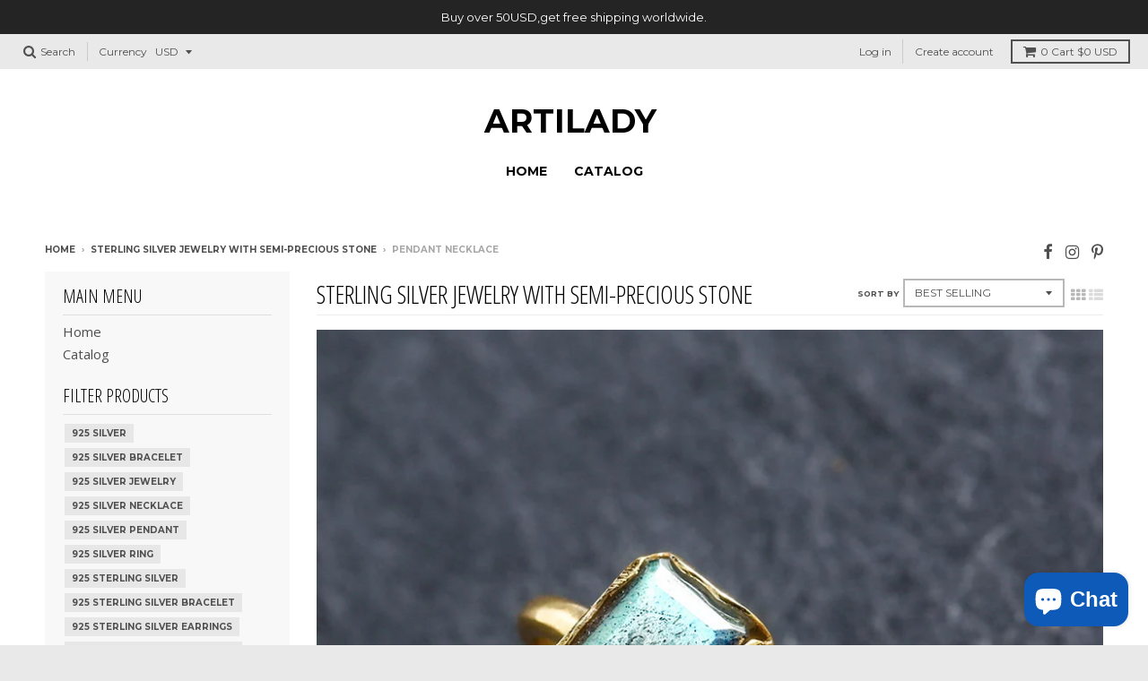

--- FILE ---
content_type: text/html; charset=utf-8
request_url: https://www.artilady.com/collections/sterling-silver-jewelry-with-semi-precious-stone/pendant-necklace
body_size: 19305
content:
<!doctype html>
<!--[if IE 8]><html class="no-js lt-ie9" lang="en"> <![endif]-->
<!--[if IE 9 ]><html class="ie9 no-js"> <![endif]-->
<!--[if (gt IE 9)|!(IE)]><!--> <html class="no-js" lang="en"> <!--<![endif]-->
<head>
  <meta charset="utf-8">
  <meta http-equiv="X-UA-Compatible" content="IE=edge,chrome=1">
  <link rel="canonical" href="https://www.artilady.com/collections/sterling-silver-jewelry-with-semi-precious-stone/pendant-necklace">
  <meta name="viewport" content="width=device-width,initial-scale=1">
  <meta name="theme-color" content="#262828">

  

  <title>
    Sterling Silver Jewelry With Semi-precious Stone &ndash; Tagged &quot;pendant necklace&quot; &ndash; ARTILADY
  </title>

  

  <meta property="og:site_name" content="ARTILADY">
<meta property="og:url" content="https://www.artilady.com/collections/sterling-silver-jewelry-with-semi-precious-stone/pendant-necklace">
<meta property="og:title" content="Sterling Silver Jewelry With Semi-precious Stone">
<meta property="og:type" content="product.group">
<meta property="og:description" content="Artilady Jewelry supplier earrings hoop earrings necklace for women"><meta property="og:image" content="http://www.artilady.com/cdn/shop/collections/R7070_1200x1200.JPG?v=1515217416">
      <meta property="og:image:secure_url" content="https://www.artilady.com/cdn/shop/collections/R7070_1200x1200.JPG?v=1515217416">
      <meta property="og:image:width" content="1001">
      <meta property="og:image:height" content="1001">

<meta name="twitter:site" content="@">
<meta name="twitter:card" content="summary_large_image">
<meta name="twitter:title" content="Sterling Silver Jewelry With Semi-precious Stone">
<meta name="twitter:description" content="Artilady Jewelry supplier earrings hoop earrings necklace for women">


  <script>window.performance && window.performance.mark && window.performance.mark('shopify.content_for_header.start');</script><meta id="shopify-digital-wallet" name="shopify-digital-wallet" content="/24969092/digital_wallets/dialog">
<meta name="shopify-checkout-api-token" content="18b028c7e00b3171515c7b1ac2821b94">
<link rel="alternate" type="application/atom+xml" title="Feed" href="/collections/sterling-silver-jewelry-with-semi-precious-stone/pendant-necklace.atom" />
<link rel="alternate" type="application/json+oembed" href="https://www.artilady.com/collections/sterling-silver-jewelry-with-semi-precious-stone/pendant-necklace.oembed">
<script async="async" src="/checkouts/internal/preloads.js?locale=en-US"></script>
<script id="shopify-features" type="application/json">{"accessToken":"18b028c7e00b3171515c7b1ac2821b94","betas":["rich-media-storefront-analytics"],"domain":"www.artilady.com","predictiveSearch":true,"shopId":24969092,"locale":"en"}</script>
<script>var Shopify = Shopify || {};
Shopify.shop = "artilady-jewelry.myshopify.com";
Shopify.locale = "en";
Shopify.currency = {"active":"USD","rate":"1.0"};
Shopify.country = "US";
Shopify.theme = {"name":"District","id":11452252215,"schema_name":"District","schema_version":"2.7.0","theme_store_id":735,"role":"main"};
Shopify.theme.handle = "null";
Shopify.theme.style = {"id":null,"handle":null};
Shopify.cdnHost = "www.artilady.com/cdn";
Shopify.routes = Shopify.routes || {};
Shopify.routes.root = "/";</script>
<script type="module">!function(o){(o.Shopify=o.Shopify||{}).modules=!0}(window);</script>
<script>!function(o){function n(){var o=[];function n(){o.push(Array.prototype.slice.apply(arguments))}return n.q=o,n}var t=o.Shopify=o.Shopify||{};t.loadFeatures=n(),t.autoloadFeatures=n()}(window);</script>
<script id="shop-js-analytics" type="application/json">{"pageType":"collection"}</script>
<script defer="defer" async type="module" src="//www.artilady.com/cdn/shopifycloud/shop-js/modules/v2/client.init-shop-cart-sync_C5BV16lS.en.esm.js"></script>
<script defer="defer" async type="module" src="//www.artilady.com/cdn/shopifycloud/shop-js/modules/v2/chunk.common_CygWptCX.esm.js"></script>
<script type="module">
  await import("//www.artilady.com/cdn/shopifycloud/shop-js/modules/v2/client.init-shop-cart-sync_C5BV16lS.en.esm.js");
await import("//www.artilady.com/cdn/shopifycloud/shop-js/modules/v2/chunk.common_CygWptCX.esm.js");

  window.Shopify.SignInWithShop?.initShopCartSync?.({"fedCMEnabled":true,"windoidEnabled":true});

</script>
<script>(function() {
  var isLoaded = false;
  function asyncLoad() {
    if (isLoaded) return;
    isLoaded = true;
    var urls = ["https:\/\/cdn5.hextom.com\/js\/vimotia.js?shop=artilady-jewelry.myshopify.com"];
    for (var i = 0; i < urls.length; i++) {
      var s = document.createElement('script');
      s.type = 'text/javascript';
      s.async = true;
      s.src = urls[i];
      var x = document.getElementsByTagName('script')[0];
      x.parentNode.insertBefore(s, x);
    }
  };
  if(window.attachEvent) {
    window.attachEvent('onload', asyncLoad);
  } else {
    window.addEventListener('load', asyncLoad, false);
  }
})();</script>
<script id="__st">var __st={"a":24969092,"offset":28800,"reqid":"531889ee-3f38-46b3-826b-706ddd603a35-1768735340","pageurl":"www.artilady.com\/collections\/sterling-silver-jewelry-with-semi-precious-stone\/pendant-necklace","u":"c4faf2740d46","p":"collection","rtyp":"collection","rid":20499267622};</script>
<script>window.ShopifyPaypalV4VisibilityTracking = true;</script>
<script id="captcha-bootstrap">!function(){'use strict';const t='contact',e='account',n='new_comment',o=[[t,t],['blogs',n],['comments',n],[t,'customer']],c=[[e,'customer_login'],[e,'guest_login'],[e,'recover_customer_password'],[e,'create_customer']],r=t=>t.map((([t,e])=>`form[action*='/${t}']:not([data-nocaptcha='true']) input[name='form_type'][value='${e}']`)).join(','),a=t=>()=>t?[...document.querySelectorAll(t)].map((t=>t.form)):[];function s(){const t=[...o],e=r(t);return a(e)}const i='password',u='form_key',d=['recaptcha-v3-token','g-recaptcha-response','h-captcha-response',i],f=()=>{try{return window.sessionStorage}catch{return}},m='__shopify_v',_=t=>t.elements[u];function p(t,e,n=!1){try{const o=window.sessionStorage,c=JSON.parse(o.getItem(e)),{data:r}=function(t){const{data:e,action:n}=t;return t[m]||n?{data:e,action:n}:{data:t,action:n}}(c);for(const[e,n]of Object.entries(r))t.elements[e]&&(t.elements[e].value=n);n&&o.removeItem(e)}catch(o){console.error('form repopulation failed',{error:o})}}const l='form_type',E='cptcha';function T(t){t.dataset[E]=!0}const w=window,h=w.document,L='Shopify',v='ce_forms',y='captcha';let A=!1;((t,e)=>{const n=(g='f06e6c50-85a8-45c8-87d0-21a2b65856fe',I='https://cdn.shopify.com/shopifycloud/storefront-forms-hcaptcha/ce_storefront_forms_captcha_hcaptcha.v1.5.2.iife.js',D={infoText:'Protected by hCaptcha',privacyText:'Privacy',termsText:'Terms'},(t,e,n)=>{const o=w[L][v],c=o.bindForm;if(c)return c(t,g,e,D).then(n);var r;o.q.push([[t,g,e,D],n]),r=I,A||(h.body.append(Object.assign(h.createElement('script'),{id:'captcha-provider',async:!0,src:r})),A=!0)});var g,I,D;w[L]=w[L]||{},w[L][v]=w[L][v]||{},w[L][v].q=[],w[L][y]=w[L][y]||{},w[L][y].protect=function(t,e){n(t,void 0,e),T(t)},Object.freeze(w[L][y]),function(t,e,n,w,h,L){const[v,y,A,g]=function(t,e,n){const i=e?o:[],u=t?c:[],d=[...i,...u],f=r(d),m=r(i),_=r(d.filter((([t,e])=>n.includes(e))));return[a(f),a(m),a(_),s()]}(w,h,L),I=t=>{const e=t.target;return e instanceof HTMLFormElement?e:e&&e.form},D=t=>v().includes(t);t.addEventListener('submit',(t=>{const e=I(t);if(!e)return;const n=D(e)&&!e.dataset.hcaptchaBound&&!e.dataset.recaptchaBound,o=_(e),c=g().includes(e)&&(!o||!o.value);(n||c)&&t.preventDefault(),c&&!n&&(function(t){try{if(!f())return;!function(t){const e=f();if(!e)return;const n=_(t);if(!n)return;const o=n.value;o&&e.removeItem(o)}(t);const e=Array.from(Array(32),(()=>Math.random().toString(36)[2])).join('');!function(t,e){_(t)||t.append(Object.assign(document.createElement('input'),{type:'hidden',name:u})),t.elements[u].value=e}(t,e),function(t,e){const n=f();if(!n)return;const o=[...t.querySelectorAll(`input[type='${i}']`)].map((({name:t})=>t)),c=[...d,...o],r={};for(const[a,s]of new FormData(t).entries())c.includes(a)||(r[a]=s);n.setItem(e,JSON.stringify({[m]:1,action:t.action,data:r}))}(t,e)}catch(e){console.error('failed to persist form',e)}}(e),e.submit())}));const S=(t,e)=>{t&&!t.dataset[E]&&(n(t,e.some((e=>e===t))),T(t))};for(const o of['focusin','change'])t.addEventListener(o,(t=>{const e=I(t);D(e)&&S(e,y())}));const B=e.get('form_key'),M=e.get(l),P=B&&M;t.addEventListener('DOMContentLoaded',(()=>{const t=y();if(P)for(const e of t)e.elements[l].value===M&&p(e,B);[...new Set([...A(),...v().filter((t=>'true'===t.dataset.shopifyCaptcha))])].forEach((e=>S(e,t)))}))}(h,new URLSearchParams(w.location.search),n,t,e,['guest_login'])})(!0,!0)}();</script>
<script integrity="sha256-4kQ18oKyAcykRKYeNunJcIwy7WH5gtpwJnB7kiuLZ1E=" data-source-attribution="shopify.loadfeatures" defer="defer" src="//www.artilady.com/cdn/shopifycloud/storefront/assets/storefront/load_feature-a0a9edcb.js" crossorigin="anonymous"></script>
<script data-source-attribution="shopify.dynamic_checkout.dynamic.init">var Shopify=Shopify||{};Shopify.PaymentButton=Shopify.PaymentButton||{isStorefrontPortableWallets:!0,init:function(){window.Shopify.PaymentButton.init=function(){};var t=document.createElement("script");t.src="https://www.artilady.com/cdn/shopifycloud/portable-wallets/latest/portable-wallets.en.js",t.type="module",document.head.appendChild(t)}};
</script>
<script data-source-attribution="shopify.dynamic_checkout.buyer_consent">
  function portableWalletsHideBuyerConsent(e){var t=document.getElementById("shopify-buyer-consent"),n=document.getElementById("shopify-subscription-policy-button");t&&n&&(t.classList.add("hidden"),t.setAttribute("aria-hidden","true"),n.removeEventListener("click",e))}function portableWalletsShowBuyerConsent(e){var t=document.getElementById("shopify-buyer-consent"),n=document.getElementById("shopify-subscription-policy-button");t&&n&&(t.classList.remove("hidden"),t.removeAttribute("aria-hidden"),n.addEventListener("click",e))}window.Shopify?.PaymentButton&&(window.Shopify.PaymentButton.hideBuyerConsent=portableWalletsHideBuyerConsent,window.Shopify.PaymentButton.showBuyerConsent=portableWalletsShowBuyerConsent);
</script>
<script data-source-attribution="shopify.dynamic_checkout.cart.bootstrap">document.addEventListener("DOMContentLoaded",(function(){function t(){return document.querySelector("shopify-accelerated-checkout-cart, shopify-accelerated-checkout")}if(t())Shopify.PaymentButton.init();else{new MutationObserver((function(e,n){t()&&(Shopify.PaymentButton.init(),n.disconnect())})).observe(document.body,{childList:!0,subtree:!0})}}));
</script>
<link id="shopify-accelerated-checkout-styles" rel="stylesheet" media="screen" href="https://www.artilady.com/cdn/shopifycloud/portable-wallets/latest/accelerated-checkout-backwards-compat.css" crossorigin="anonymous">
<style id="shopify-accelerated-checkout-cart">
        #shopify-buyer-consent {
  margin-top: 1em;
  display: inline-block;
  width: 100%;
}

#shopify-buyer-consent.hidden {
  display: none;
}

#shopify-subscription-policy-button {
  background: none;
  border: none;
  padding: 0;
  text-decoration: underline;
  font-size: inherit;
  cursor: pointer;
}

#shopify-subscription-policy-button::before {
  box-shadow: none;
}

      </style>

<script>window.performance && window.performance.mark && window.performance.mark('shopify.content_for_header.end');</script>

  
  
  

  
  
  
  
  
    <link href="//fonts.googleapis.com/css?family=Open+Sans+Condensed:300,300italic|Open+Sans:400,400italic,700,700italic|Montserrat:400,700|" rel="stylesheet" type="text/css" media="all" />
  


  <link href="//www.artilady.com/cdn/shop/t/4/assets/theme.scss.css?v=6698662570239708231703182103" rel="stylesheet" type="text/css" media="all" />

  
  <!-- /snippets/oldIE-js.liquid -->


<!--[if lt IE 9]>

<script src="//cdnjs.cloudflare.com/ajax/libs/html5shiv/3.7.2/html5shiv.min.js" type="text/javascript"></script>
<script src="//www.artilady.com/cdn/shop/t/4/assets/respond.min.js?v=52248677837542619231519633871" type="text/javascript"></script>
<link href="//www.artilady.com/cdn/shop/t/4/assets/respond-proxy.html" id="respond-proxy" rel="respond-proxy" />
<link href="//www.artilady.com/search?q=c715359248eb8223cb73d346bf8ea89c" id="respond-redirect" rel="respond-redirect" />
<script src="//www.artilady.com/search?q=c715359248eb8223cb73d346bf8ea89c" type="text/javascript"></script>
<![endif]-->

  <script>
    window.StyleHatch = window.StyleHatch || {};
    StyleHatch.Strings = {
      instagramAddToken: "Add your Instagram access token.",
      instagramInvalidToken: "The Instagram access token is invalid. Check to make sure you added the complete token.",
      instagramRateLimitToken: "Your store is currently over Instagram\u0026#39;s rate limit. Contact Style Hatch support for details.",
      addToCart: "Add to Cart",
      soldOut: "Sold Out",
      addressError: "Error looking up that address",
      addressNoResults: "No results for that address",
      addressQueryLimit: "You have exceeded the Google API usage limit. Consider upgrading to a \u003ca href=\"https:\/\/developers.google.com\/maps\/premium\/usage-limits\"\u003ePremium Plan\u003c\/a\u003e.",
      authError: "There was a problem authenticating your Google Maps account."
    }
    StyleHatch.currencyFormat = "${{amount}}";
    StyleHatch.ajaxCartEnable = true;
    // Post defer
    window.addEventListener('DOMContentLoaded', function() {
      (function( $ ) {
      

      
      
      })(jq223);
    });
    document.documentElement.className = document.documentElement.className.replace('no-js', 'js');
  </script>

  <script type="text/javascript">
    window.lazySizesConfig = window.lazySizesConfig || {};
    window.lazySizesConfig.expand = 1200;
    window.lazySizesConfig.loadMode = 3;
    window.lazySizesConfig.ricTimeout = 50;
  </script>
  <!--[if (gt IE 9)|!(IE)]><!--><script src="//www.artilady.com/cdn/shop/t/4/assets/lazysizes.min.js?v=32691578816191578311519633871" async="async"></script><!--<![endif]-->
  <!--[if lte IE 9]><script src="//www.artilady.com/cdn/shop/t/4/assets/lazysizes.min.js?v=32691578816191578311519633871"></script><![endif]-->
  <!--[if (gt IE 9)|!(IE)]><!--><script src="//www.artilady.com/cdn/shop/t/4/assets/vendor.js?v=183859201010821466901519633872" defer="defer"></script><!--<![endif]-->
  <!--[if lte IE 9]><script src="//www.artilady.com/cdn/shop/t/4/assets/vendor.js?v=183859201010821466901519633872"></script><![endif]-->
  
    <script>
StyleHatch.currencyConverter = true;
StyleHatch.shopCurrency = 'USD';
StyleHatch.defaultCurrency = 'USD';
// Formatting
StyleHatch.currencyConverterFormat = 'money_with_currency_format';
StyleHatch.moneyWithCurrencyFormat = "${{amount}} USD";
StyleHatch.moneyFormat = "${{amount}}";
</script>
<!--[if (gt IE 9)|!(IE)]><!--><script src="//cdn.shopify.com/s/javascripts/currencies.js" defer="defer"></script><!--<![endif]-->
<!--[if lte IE 9]><script src="//cdn.shopify.com/s/javascripts/currencies.js"></script><![endif]-->
<!--[if (gt IE 9)|!(IE)]><!--><script src="//www.artilady.com/cdn/shop/t/4/assets/jquery.currencies.min.js?v=152637954936623000011519633871" defer="defer"></script><!--<![endif]-->
<!--[if lte IE 9]><script src="//www.artilady.com/cdn/shop/t/4/assets/jquery.currencies.min.js?v=152637954936623000011519633871"></script><![endif]-->

  
  <!--[if (gt IE 9)|!(IE)]><!--><script src="//www.artilady.com/cdn/shop/t/4/assets/theme.min.js?v=94364669119439669181522771811" defer="defer"></script><!--<![endif]-->
  <!--[if lte IE 9]><script src="//www.artilady.com/cdn/shop/t/4/assets/theme.min.js?v=94364669119439669181522771811"></script><![endif]-->

<script src="https://cdn.shopify.com/extensions/7bc9bb47-adfa-4267-963e-cadee5096caf/inbox-1252/assets/inbox-chat-loader.js" type="text/javascript" defer="defer"></script>
<link href="https://monorail-edge.shopifysvc.com" rel="dns-prefetch">
<script>(function(){if ("sendBeacon" in navigator && "performance" in window) {try {var session_token_from_headers = performance.getEntriesByType('navigation')[0].serverTiming.find(x => x.name == '_s').description;} catch {var session_token_from_headers = undefined;}var session_cookie_matches = document.cookie.match(/_shopify_s=([^;]*)/);var session_token_from_cookie = session_cookie_matches && session_cookie_matches.length === 2 ? session_cookie_matches[1] : "";var session_token = session_token_from_headers || session_token_from_cookie || "";function handle_abandonment_event(e) {var entries = performance.getEntries().filter(function(entry) {return /monorail-edge.shopifysvc.com/.test(entry.name);});if (!window.abandonment_tracked && entries.length === 0) {window.abandonment_tracked = true;var currentMs = Date.now();var navigation_start = performance.timing.navigationStart;var payload = {shop_id: 24969092,url: window.location.href,navigation_start,duration: currentMs - navigation_start,session_token,page_type: "collection"};window.navigator.sendBeacon("https://monorail-edge.shopifysvc.com/v1/produce", JSON.stringify({schema_id: "online_store_buyer_site_abandonment/1.1",payload: payload,metadata: {event_created_at_ms: currentMs,event_sent_at_ms: currentMs}}));}}window.addEventListener('pagehide', handle_abandonment_event);}}());</script>
<script id="web-pixels-manager-setup">(function e(e,d,r,n,o){if(void 0===o&&(o={}),!Boolean(null===(a=null===(i=window.Shopify)||void 0===i?void 0:i.analytics)||void 0===a?void 0:a.replayQueue)){var i,a;window.Shopify=window.Shopify||{};var t=window.Shopify;t.analytics=t.analytics||{};var s=t.analytics;s.replayQueue=[],s.publish=function(e,d,r){return s.replayQueue.push([e,d,r]),!0};try{self.performance.mark("wpm:start")}catch(e){}var l=function(){var e={modern:/Edge?\/(1{2}[4-9]|1[2-9]\d|[2-9]\d{2}|\d{4,})\.\d+(\.\d+|)|Firefox\/(1{2}[4-9]|1[2-9]\d|[2-9]\d{2}|\d{4,})\.\d+(\.\d+|)|Chrom(ium|e)\/(9{2}|\d{3,})\.\d+(\.\d+|)|(Maci|X1{2}).+ Version\/(15\.\d+|(1[6-9]|[2-9]\d|\d{3,})\.\d+)([,.]\d+|)( \(\w+\)|)( Mobile\/\w+|) Safari\/|Chrome.+OPR\/(9{2}|\d{3,})\.\d+\.\d+|(CPU[ +]OS|iPhone[ +]OS|CPU[ +]iPhone|CPU IPhone OS|CPU iPad OS)[ +]+(15[._]\d+|(1[6-9]|[2-9]\d|\d{3,})[._]\d+)([._]\d+|)|Android:?[ /-](13[3-9]|1[4-9]\d|[2-9]\d{2}|\d{4,})(\.\d+|)(\.\d+|)|Android.+Firefox\/(13[5-9]|1[4-9]\d|[2-9]\d{2}|\d{4,})\.\d+(\.\d+|)|Android.+Chrom(ium|e)\/(13[3-9]|1[4-9]\d|[2-9]\d{2}|\d{4,})\.\d+(\.\d+|)|SamsungBrowser\/([2-9]\d|\d{3,})\.\d+/,legacy:/Edge?\/(1[6-9]|[2-9]\d|\d{3,})\.\d+(\.\d+|)|Firefox\/(5[4-9]|[6-9]\d|\d{3,})\.\d+(\.\d+|)|Chrom(ium|e)\/(5[1-9]|[6-9]\d|\d{3,})\.\d+(\.\d+|)([\d.]+$|.*Safari\/(?![\d.]+ Edge\/[\d.]+$))|(Maci|X1{2}).+ Version\/(10\.\d+|(1[1-9]|[2-9]\d|\d{3,})\.\d+)([,.]\d+|)( \(\w+\)|)( Mobile\/\w+|) Safari\/|Chrome.+OPR\/(3[89]|[4-9]\d|\d{3,})\.\d+\.\d+|(CPU[ +]OS|iPhone[ +]OS|CPU[ +]iPhone|CPU IPhone OS|CPU iPad OS)[ +]+(10[._]\d+|(1[1-9]|[2-9]\d|\d{3,})[._]\d+)([._]\d+|)|Android:?[ /-](13[3-9]|1[4-9]\d|[2-9]\d{2}|\d{4,})(\.\d+|)(\.\d+|)|Mobile Safari.+OPR\/([89]\d|\d{3,})\.\d+\.\d+|Android.+Firefox\/(13[5-9]|1[4-9]\d|[2-9]\d{2}|\d{4,})\.\d+(\.\d+|)|Android.+Chrom(ium|e)\/(13[3-9]|1[4-9]\d|[2-9]\d{2}|\d{4,})\.\d+(\.\d+|)|Android.+(UC? ?Browser|UCWEB|U3)[ /]?(15\.([5-9]|\d{2,})|(1[6-9]|[2-9]\d|\d{3,})\.\d+)\.\d+|SamsungBrowser\/(5\.\d+|([6-9]|\d{2,})\.\d+)|Android.+MQ{2}Browser\/(14(\.(9|\d{2,})|)|(1[5-9]|[2-9]\d|\d{3,})(\.\d+|))(\.\d+|)|K[Aa][Ii]OS\/(3\.\d+|([4-9]|\d{2,})\.\d+)(\.\d+|)/},d=e.modern,r=e.legacy,n=navigator.userAgent;return n.match(d)?"modern":n.match(r)?"legacy":"unknown"}(),u="modern"===l?"modern":"legacy",c=(null!=n?n:{modern:"",legacy:""})[u],f=function(e){return[e.baseUrl,"/wpm","/b",e.hashVersion,"modern"===e.buildTarget?"m":"l",".js"].join("")}({baseUrl:d,hashVersion:r,buildTarget:u}),m=function(e){var d=e.version,r=e.bundleTarget,n=e.surface,o=e.pageUrl,i=e.monorailEndpoint;return{emit:function(e){var a=e.status,t=e.errorMsg,s=(new Date).getTime(),l=JSON.stringify({metadata:{event_sent_at_ms:s},events:[{schema_id:"web_pixels_manager_load/3.1",payload:{version:d,bundle_target:r,page_url:o,status:a,surface:n,error_msg:t},metadata:{event_created_at_ms:s}}]});if(!i)return console&&console.warn&&console.warn("[Web Pixels Manager] No Monorail endpoint provided, skipping logging."),!1;try{return self.navigator.sendBeacon.bind(self.navigator)(i,l)}catch(e){}var u=new XMLHttpRequest;try{return u.open("POST",i,!0),u.setRequestHeader("Content-Type","text/plain"),u.send(l),!0}catch(e){return console&&console.warn&&console.warn("[Web Pixels Manager] Got an unhandled error while logging to Monorail."),!1}}}}({version:r,bundleTarget:l,surface:e.surface,pageUrl:self.location.href,monorailEndpoint:e.monorailEndpoint});try{o.browserTarget=l,function(e){var d=e.src,r=e.async,n=void 0===r||r,o=e.onload,i=e.onerror,a=e.sri,t=e.scriptDataAttributes,s=void 0===t?{}:t,l=document.createElement("script"),u=document.querySelector("head"),c=document.querySelector("body");if(l.async=n,l.src=d,a&&(l.integrity=a,l.crossOrigin="anonymous"),s)for(var f in s)if(Object.prototype.hasOwnProperty.call(s,f))try{l.dataset[f]=s[f]}catch(e){}if(o&&l.addEventListener("load",o),i&&l.addEventListener("error",i),u)u.appendChild(l);else{if(!c)throw new Error("Did not find a head or body element to append the script");c.appendChild(l)}}({src:f,async:!0,onload:function(){if(!function(){var e,d;return Boolean(null===(d=null===(e=window.Shopify)||void 0===e?void 0:e.analytics)||void 0===d?void 0:d.initialized)}()){var d=window.webPixelsManager.init(e)||void 0;if(d){var r=window.Shopify.analytics;r.replayQueue.forEach((function(e){var r=e[0],n=e[1],o=e[2];d.publishCustomEvent(r,n,o)})),r.replayQueue=[],r.publish=d.publishCustomEvent,r.visitor=d.visitor,r.initialized=!0}}},onerror:function(){return m.emit({status:"failed",errorMsg:"".concat(f," has failed to load")})},sri:function(e){var d=/^sha384-[A-Za-z0-9+/=]+$/;return"string"==typeof e&&d.test(e)}(c)?c:"",scriptDataAttributes:o}),m.emit({status:"loading"})}catch(e){m.emit({status:"failed",errorMsg:(null==e?void 0:e.message)||"Unknown error"})}}})({shopId: 24969092,storefrontBaseUrl: "https://www.artilady.com",extensionsBaseUrl: "https://extensions.shopifycdn.com/cdn/shopifycloud/web-pixels-manager",monorailEndpoint: "https://monorail-edge.shopifysvc.com/unstable/produce_batch",surface: "storefront-renderer",enabledBetaFlags: ["2dca8a86"],webPixelsConfigList: [{"id":"70123717","eventPayloadVersion":"v1","runtimeContext":"LAX","scriptVersion":"1","type":"CUSTOM","privacyPurposes":["MARKETING"],"name":"Meta pixel (migrated)"},{"id":"shopify-app-pixel","configuration":"{}","eventPayloadVersion":"v1","runtimeContext":"STRICT","scriptVersion":"0450","apiClientId":"shopify-pixel","type":"APP","privacyPurposes":["ANALYTICS","MARKETING"]},{"id":"shopify-custom-pixel","eventPayloadVersion":"v1","runtimeContext":"LAX","scriptVersion":"0450","apiClientId":"shopify-pixel","type":"CUSTOM","privacyPurposes":["ANALYTICS","MARKETING"]}],isMerchantRequest: false,initData: {"shop":{"name":"ARTILADY","paymentSettings":{"currencyCode":"USD"},"myshopifyDomain":"artilady-jewelry.myshopify.com","countryCode":"CN","storefrontUrl":"https:\/\/www.artilady.com"},"customer":null,"cart":null,"checkout":null,"productVariants":[],"purchasingCompany":null},},"https://www.artilady.com/cdn","fcfee988w5aeb613cpc8e4bc33m6693e112",{"modern":"","legacy":""},{"shopId":"24969092","storefrontBaseUrl":"https:\/\/www.artilady.com","extensionBaseUrl":"https:\/\/extensions.shopifycdn.com\/cdn\/shopifycloud\/web-pixels-manager","surface":"storefront-renderer","enabledBetaFlags":"[\"2dca8a86\"]","isMerchantRequest":"false","hashVersion":"fcfee988w5aeb613cpc8e4bc33m6693e112","publish":"custom","events":"[[\"page_viewed\",{}],[\"collection_viewed\",{\"collection\":{\"id\":\"20499267622\",\"title\":\"Sterling Silver Jewelry With Semi-precious Stone\",\"productVariants\":[{\"price\":{\"amount\":269.0,\"currencyCode\":\"USD\"},\"product\":{\"title\":\"Artilady Native American 925 Sterling Silver Necklace Turquoise Stone Pendant Necklace\",\"vendor\":\"Artilady Jewelry\",\"id\":\"642308374583\",\"untranslatedTitle\":\"Artilady Native American 925 Sterling Silver Necklace Turquoise Stone Pendant Necklace\",\"url\":\"\/products\/artilady-925-sterling-silver-necklace-turquoise-stone-pendant-necklace\",\"type\":\"\"},\"id\":\"7896606769207\",\"image\":{\"src\":\"\/\/www.artilady.com\/cdn\/shop\/products\/1a2ec2c85c0662cd3ee70d0e87103d21.jpg?v=1525922468\"},\"sku\":\"SN7069\",\"title\":\"Default Title\",\"untranslatedTitle\":\"Default Title\"},{\"price\":{\"amount\":129.9,\"currencyCode\":\"USD\"},\"product\":{\"title\":\"Indian handmade men 925 sterling silver pendant ancient silver turquoise pendant for women jewelry\",\"vendor\":\"Artilady Jewelry\",\"id\":\"636569452599\",\"untranslatedTitle\":\"Indian handmade men 925 sterling silver pendant ancient silver turquoise pendant for women jewelry\",\"url\":\"\/products\/indian-handmade-men-925-sterling-silver-pendant-ancient-silver-turquoise-pendant-for-women-jewelry\",\"type\":\"pendant\"},\"id\":\"7858070585399\",\"image\":{\"src\":\"\/\/www.artilady.com\/cdn\/shop\/products\/SN7065_1.jpg?v=1525498530\"},\"sku\":\"SN7065\",\"title\":\"Default Title\",\"untranslatedTitle\":\"Default Title\"},{\"price\":{\"amount\":79.0,\"currencyCode\":\"USD\"},\"product\":{\"title\":\"Artilady Women Sterling Silver Necklace\",\"vendor\":\"Artilady Jewelry\",\"id\":\"451705634854\",\"untranslatedTitle\":\"Artilady Women Sterling Silver Necklace\",\"url\":\"\/products\/artilady-women-sterling-silver-necklace-10\",\"type\":\"necklace\"},\"id\":\"5964408356902\",\"image\":{\"src\":\"\/\/www.artilady.com\/cdn\/shop\/products\/Artilady_Women_Sterling_Silver_Necklace_6_484dfb86-5e2f-4f61-a527-c07e99a02cea.jpg?v=1520566238\"},\"sku\":\"N7129\",\"title\":\"Default Title\",\"untranslatedTitle\":\"Default Title\"},{\"price\":{\"amount\":119.0,\"currencyCode\":\"USD\"},\"product\":{\"title\":\"Artilady Women Sterling Silver Gem Necklace\",\"vendor\":\"Artilady Jewelry\",\"id\":\"451701997606\",\"untranslatedTitle\":\"Artilady Women Sterling Silver Gem Necklace\",\"url\":\"\/products\/artilady-women-sterling-silver-gem-necklace\",\"type\":\"necklace\"},\"id\":\"5964318048294\",\"image\":{\"src\":\"\/\/www.artilady.com\/cdn\/shop\/products\/Artilady_Women_Sterling_Silver_Gem_Necklace_6.jpg?v=1520567250\"},\"sku\":\"N7137\",\"title\":\"Default Title\",\"untranslatedTitle\":\"Default Title\"},{\"price\":{\"amount\":79.0,\"currencyCode\":\"USD\"},\"product\":{\"title\":\"Artilady Women Sterling Silver Necklace\",\"vendor\":\"Artilady Jewelry\",\"id\":\"451693117478\",\"untranslatedTitle\":\"Artilady Women Sterling Silver Necklace\",\"url\":\"\/products\/artilady-women-sterling-silver-necklace-9\",\"type\":\"necklace\"},\"id\":\"5964152012838\",\"image\":{\"src\":\"\/\/www.artilady.com\/cdn\/shop\/products\/Artilady_Women_Sterling_Silver_Necklace_6_edd65019-4b65-4d38-a7cb-f56c4346aac4.jpg?v=1520571757\"},\"sku\":\"N7136\",\"title\":\"Default Title\",\"untranslatedTitle\":\"Default Title\"},{\"price\":{\"amount\":69.0,\"currencyCode\":\"USD\"},\"product\":{\"title\":\"Artilady Women Sterling Silver Necklace\",\"vendor\":\"Artilady Jewelry\",\"id\":\"451547267110\",\"untranslatedTitle\":\"Artilady Women Sterling Silver Necklace\",\"url\":\"\/products\/artilady-women-sterling-silver-necklace-8\",\"type\":\"necklace\"},\"id\":\"5961275113510\",\"image\":{\"src\":\"\/\/www.artilady.com\/cdn\/shop\/products\/Artilady_Women_Sterling_Silver_Necklace_1_38d9dcd8-213f-4deb-9656-dec50485b260.jpg?v=1514513120\"},\"sku\":\"N7135\",\"title\":\"Default Title\",\"untranslatedTitle\":\"Default Title\"},{\"price\":{\"amount\":129.0,\"currencyCode\":\"USD\"},\"product\":{\"title\":\"Artilady Women Sterling Silver Necklace\",\"vendor\":\"Artilady Jewelry\",\"id\":\"450860777510\",\"untranslatedTitle\":\"Artilady Women Sterling Silver Necklace\",\"url\":\"\/products\/artilady-women-sterling-silver-necklace-7\",\"type\":\"necklace\"},\"id\":\"5955697901606\",\"image\":{\"src\":\"\/\/www.artilady.com\/cdn\/shop\/products\/Artilady_Women_Sterling_Silver_Necklace_1_78135bfd-6e15-4310-ba16-efd03406a5eb.jpg?v=1520572622\"},\"sku\":\"N7134\",\"title\":\"Default Title\",\"untranslatedTitle\":\"Default Title\"},{\"price\":{\"amount\":69.0,\"currencyCode\":\"USD\"},\"product\":{\"title\":\"Artilady Women Sterling Silver Necklace\",\"vendor\":\"Artilady Jewelry\",\"id\":\"450772500518\",\"untranslatedTitle\":\"Artilady Women Sterling Silver Necklace\",\"url\":\"\/products\/artilady-women-sterling-silver-necklace-6\",\"type\":\"necklace\"},\"id\":\"5955537010726\",\"image\":{\"src\":\"\/\/www.artilady.com\/cdn\/shop\/products\/Artilady_Women_Sterling_Silver_Necklace_1_c4219e38-ad79-4f4d-8422-5e1ea2acaa1a.jpg?v=1520576479\"},\"sku\":\"N7133\",\"title\":\"Default Title\",\"untranslatedTitle\":\"Default Title\"},{\"price\":{\"amount\":149.0,\"currencyCode\":\"USD\"},\"product\":{\"title\":\"Artilady Women Sterling Silver Necklace\",\"vendor\":\"Artilady Jewelry\",\"id\":\"450751594534\",\"untranslatedTitle\":\"Artilady Women Sterling Silver Necklace\",\"url\":\"\/products\/artilady-women-sterling-silver-necklace-5\",\"type\":\"necklace\"},\"id\":\"5955477700646\",\"image\":{\"src\":\"\/\/www.artilady.com\/cdn\/shop\/products\/Artilady_Women_Sterling_Silver_Necklace_4_b2374891-7fb5-4357-ae0c-617b18c2a6cc.jpg?v=1520577000\"},\"sku\":\"N7132\",\"title\":\"Default Title\",\"untranslatedTitle\":\"Default Title\"},{\"price\":{\"amount\":89.0,\"currencyCode\":\"USD\"},\"product\":{\"title\":\"Artilady Women Sterling Silver Necklace\",\"vendor\":\"Artilady Jewelry\",\"id\":\"450736390182\",\"untranslatedTitle\":\"Artilady Women Sterling Silver Necklace\",\"url\":\"\/products\/artilady-women-sterling-silver-necklace-4\",\"type\":\"necklace\"},\"id\":\"5955453517862\",\"image\":{\"src\":\"\/\/www.artilady.com\/cdn\/shop\/products\/Artilady_Women_Sterling_Silver_Necklace_7.jpg?v=1520577237\"},\"sku\":\"N7131\",\"title\":\"Default Title\",\"untranslatedTitle\":\"Default Title\"},{\"price\":{\"amount\":89.0,\"currencyCode\":\"USD\"},\"product\":{\"title\":\"Artilady Women Sterling Silver Necklace\",\"vendor\":\"Artilady Jewelry\",\"id\":\"450707619878\",\"untranslatedTitle\":\"Artilady Women Sterling Silver Necklace\",\"url\":\"\/products\/artilady-women-sterling-silver-necklace-3\",\"type\":\"necklace\"},\"id\":\"5955261923366\",\"image\":{\"src\":\"\/\/www.artilady.com\/cdn\/shop\/products\/Artilady_Women_Sterling_Silver_Necklace_4_a2c51c3b-2703-4205-8a59-3e31b7d83507.jpg?v=1520578853\"},\"sku\":\"N7130\",\"title\":\"Default Title\",\"untranslatedTitle\":\"Default Title\"}]}}]]"});</script><script>
  window.ShopifyAnalytics = window.ShopifyAnalytics || {};
  window.ShopifyAnalytics.meta = window.ShopifyAnalytics.meta || {};
  window.ShopifyAnalytics.meta.currency = 'USD';
  var meta = {"products":[{"id":642308374583,"gid":"gid:\/\/shopify\/Product\/642308374583","vendor":"Artilady Jewelry","type":"","handle":"artilady-925-sterling-silver-necklace-turquoise-stone-pendant-necklace","variants":[{"id":7896606769207,"price":26900,"name":"Artilady Native American 925 Sterling Silver Necklace Turquoise Stone Pendant Necklace","public_title":null,"sku":"SN7069"}],"remote":false},{"id":636569452599,"gid":"gid:\/\/shopify\/Product\/636569452599","vendor":"Artilady Jewelry","type":"pendant","handle":"indian-handmade-men-925-sterling-silver-pendant-ancient-silver-turquoise-pendant-for-women-jewelry","variants":[{"id":7858070585399,"price":12990,"name":"Indian handmade men 925 sterling silver pendant ancient silver turquoise pendant for women jewelry","public_title":null,"sku":"SN7065"}],"remote":false},{"id":451705634854,"gid":"gid:\/\/shopify\/Product\/451705634854","vendor":"Artilady Jewelry","type":"necklace","handle":"artilady-women-sterling-silver-necklace-10","variants":[{"id":5964408356902,"price":7900,"name":"Artilady Women Sterling Silver Necklace","public_title":null,"sku":"N7129"}],"remote":false},{"id":451701997606,"gid":"gid:\/\/shopify\/Product\/451701997606","vendor":"Artilady Jewelry","type":"necklace","handle":"artilady-women-sterling-silver-gem-necklace","variants":[{"id":5964318048294,"price":11900,"name":"Artilady Women Sterling Silver Gem Necklace","public_title":null,"sku":"N7137"}],"remote":false},{"id":451693117478,"gid":"gid:\/\/shopify\/Product\/451693117478","vendor":"Artilady Jewelry","type":"necklace","handle":"artilady-women-sterling-silver-necklace-9","variants":[{"id":5964152012838,"price":7900,"name":"Artilady Women Sterling Silver Necklace","public_title":null,"sku":"N7136"}],"remote":false},{"id":451547267110,"gid":"gid:\/\/shopify\/Product\/451547267110","vendor":"Artilady Jewelry","type":"necklace","handle":"artilady-women-sterling-silver-necklace-8","variants":[{"id":5961275113510,"price":6900,"name":"Artilady Women Sterling Silver Necklace","public_title":null,"sku":"N7135"}],"remote":false},{"id":450860777510,"gid":"gid:\/\/shopify\/Product\/450860777510","vendor":"Artilady Jewelry","type":"necklace","handle":"artilady-women-sterling-silver-necklace-7","variants":[{"id":5955697901606,"price":12900,"name":"Artilady Women Sterling Silver Necklace","public_title":null,"sku":"N7134"}],"remote":false},{"id":450772500518,"gid":"gid:\/\/shopify\/Product\/450772500518","vendor":"Artilady Jewelry","type":"necklace","handle":"artilady-women-sterling-silver-necklace-6","variants":[{"id":5955537010726,"price":6900,"name":"Artilady Women Sterling Silver Necklace","public_title":null,"sku":"N7133"}],"remote":false},{"id":450751594534,"gid":"gid:\/\/shopify\/Product\/450751594534","vendor":"Artilady Jewelry","type":"necklace","handle":"artilady-women-sterling-silver-necklace-5","variants":[{"id":5955477700646,"price":14900,"name":"Artilady Women Sterling Silver Necklace","public_title":null,"sku":"N7132"}],"remote":false},{"id":450736390182,"gid":"gid:\/\/shopify\/Product\/450736390182","vendor":"Artilady Jewelry","type":"necklace","handle":"artilady-women-sterling-silver-necklace-4","variants":[{"id":5955453517862,"price":8900,"name":"Artilady Women Sterling Silver Necklace","public_title":null,"sku":"N7131"}],"remote":false},{"id":450707619878,"gid":"gid:\/\/shopify\/Product\/450707619878","vendor":"Artilady Jewelry","type":"necklace","handle":"artilady-women-sterling-silver-necklace-3","variants":[{"id":5955261923366,"price":8900,"name":"Artilady Women Sterling Silver Necklace","public_title":null,"sku":"N7130"}],"remote":false}],"page":{"pageType":"collection","resourceType":"collection","resourceId":20499267622,"requestId":"531889ee-3f38-46b3-826b-706ddd603a35-1768735340"}};
  for (var attr in meta) {
    window.ShopifyAnalytics.meta[attr] = meta[attr];
  }
</script>
<script class="analytics">
  (function () {
    var customDocumentWrite = function(content) {
      var jquery = null;

      if (window.jQuery) {
        jquery = window.jQuery;
      } else if (window.Checkout && window.Checkout.$) {
        jquery = window.Checkout.$;
      }

      if (jquery) {
        jquery('body').append(content);
      }
    };

    var hasLoggedConversion = function(token) {
      if (token) {
        return document.cookie.indexOf('loggedConversion=' + token) !== -1;
      }
      return false;
    }

    var setCookieIfConversion = function(token) {
      if (token) {
        var twoMonthsFromNow = new Date(Date.now());
        twoMonthsFromNow.setMonth(twoMonthsFromNow.getMonth() + 2);

        document.cookie = 'loggedConversion=' + token + '; expires=' + twoMonthsFromNow;
      }
    }

    var trekkie = window.ShopifyAnalytics.lib = window.trekkie = window.trekkie || [];
    if (trekkie.integrations) {
      return;
    }
    trekkie.methods = [
      'identify',
      'page',
      'ready',
      'track',
      'trackForm',
      'trackLink'
    ];
    trekkie.factory = function(method) {
      return function() {
        var args = Array.prototype.slice.call(arguments);
        args.unshift(method);
        trekkie.push(args);
        return trekkie;
      };
    };
    for (var i = 0; i < trekkie.methods.length; i++) {
      var key = trekkie.methods[i];
      trekkie[key] = trekkie.factory(key);
    }
    trekkie.load = function(config) {
      trekkie.config = config || {};
      trekkie.config.initialDocumentCookie = document.cookie;
      var first = document.getElementsByTagName('script')[0];
      var script = document.createElement('script');
      script.type = 'text/javascript';
      script.onerror = function(e) {
        var scriptFallback = document.createElement('script');
        scriptFallback.type = 'text/javascript';
        scriptFallback.onerror = function(error) {
                var Monorail = {
      produce: function produce(monorailDomain, schemaId, payload) {
        var currentMs = new Date().getTime();
        var event = {
          schema_id: schemaId,
          payload: payload,
          metadata: {
            event_created_at_ms: currentMs,
            event_sent_at_ms: currentMs
          }
        };
        return Monorail.sendRequest("https://" + monorailDomain + "/v1/produce", JSON.stringify(event));
      },
      sendRequest: function sendRequest(endpointUrl, payload) {
        // Try the sendBeacon API
        if (window && window.navigator && typeof window.navigator.sendBeacon === 'function' && typeof window.Blob === 'function' && !Monorail.isIos12()) {
          var blobData = new window.Blob([payload], {
            type: 'text/plain'
          });

          if (window.navigator.sendBeacon(endpointUrl, blobData)) {
            return true;
          } // sendBeacon was not successful

        } // XHR beacon

        var xhr = new XMLHttpRequest();

        try {
          xhr.open('POST', endpointUrl);
          xhr.setRequestHeader('Content-Type', 'text/plain');
          xhr.send(payload);
        } catch (e) {
          console.log(e);
        }

        return false;
      },
      isIos12: function isIos12() {
        return window.navigator.userAgent.lastIndexOf('iPhone; CPU iPhone OS 12_') !== -1 || window.navigator.userAgent.lastIndexOf('iPad; CPU OS 12_') !== -1;
      }
    };
    Monorail.produce('monorail-edge.shopifysvc.com',
      'trekkie_storefront_load_errors/1.1',
      {shop_id: 24969092,
      theme_id: 11452252215,
      app_name: "storefront",
      context_url: window.location.href,
      source_url: "//www.artilady.com/cdn/s/trekkie.storefront.cd680fe47e6c39ca5d5df5f0a32d569bc48c0f27.min.js"});

        };
        scriptFallback.async = true;
        scriptFallback.src = '//www.artilady.com/cdn/s/trekkie.storefront.cd680fe47e6c39ca5d5df5f0a32d569bc48c0f27.min.js';
        first.parentNode.insertBefore(scriptFallback, first);
      };
      script.async = true;
      script.src = '//www.artilady.com/cdn/s/trekkie.storefront.cd680fe47e6c39ca5d5df5f0a32d569bc48c0f27.min.js';
      first.parentNode.insertBefore(script, first);
    };
    trekkie.load(
      {"Trekkie":{"appName":"storefront","development":false,"defaultAttributes":{"shopId":24969092,"isMerchantRequest":null,"themeId":11452252215,"themeCityHash":"16069668291865223223","contentLanguage":"en","currency":"USD","eventMetadataId":"b12f69b1-9c80-40a2-964c-09db7ebfce57"},"isServerSideCookieWritingEnabled":true,"monorailRegion":"shop_domain","enabledBetaFlags":["65f19447"]},"Session Attribution":{},"S2S":{"facebookCapiEnabled":false,"source":"trekkie-storefront-renderer","apiClientId":580111}}
    );

    var loaded = false;
    trekkie.ready(function() {
      if (loaded) return;
      loaded = true;

      window.ShopifyAnalytics.lib = window.trekkie;

      var originalDocumentWrite = document.write;
      document.write = customDocumentWrite;
      try { window.ShopifyAnalytics.merchantGoogleAnalytics.call(this); } catch(error) {};
      document.write = originalDocumentWrite;

      window.ShopifyAnalytics.lib.page(null,{"pageType":"collection","resourceType":"collection","resourceId":20499267622,"requestId":"531889ee-3f38-46b3-826b-706ddd603a35-1768735340","shopifyEmitted":true});

      var match = window.location.pathname.match(/checkouts\/(.+)\/(thank_you|post_purchase)/)
      var token = match? match[1]: undefined;
      if (!hasLoggedConversion(token)) {
        setCookieIfConversion(token);
        window.ShopifyAnalytics.lib.track("Viewed Product Category",{"currency":"USD","category":"Collection: sterling-silver-jewelry-with-semi-precious-stone","collectionName":"sterling-silver-jewelry-with-semi-precious-stone","collectionId":20499267622,"nonInteraction":true},undefined,undefined,{"shopifyEmitted":true});
      }
    });


        var eventsListenerScript = document.createElement('script');
        eventsListenerScript.async = true;
        eventsListenerScript.src = "//www.artilady.com/cdn/shopifycloud/storefront/assets/shop_events_listener-3da45d37.js";
        document.getElementsByTagName('head')[0].appendChild(eventsListenerScript);

})();</script>
<script
  defer
  src="https://www.artilady.com/cdn/shopifycloud/perf-kit/shopify-perf-kit-3.0.4.min.js"
  data-application="storefront-renderer"
  data-shop-id="24969092"
  data-render-region="gcp-us-central1"
  data-page-type="collection"
  data-theme-instance-id="11452252215"
  data-theme-name="District"
  data-theme-version="2.7.0"
  data-monorail-region="shop_domain"
  data-resource-timing-sampling-rate="10"
  data-shs="true"
  data-shs-beacon="true"
  data-shs-export-with-fetch="true"
  data-shs-logs-sample-rate="1"
  data-shs-beacon-endpoint="https://www.artilady.com/api/collect"
></script>
</head>

<body id="sterling-silver-jewelry-with-semi-precious-stone" class="template-collection" data-template-directory="" data-template="collection" >

  <div id="page">
    <div id="shopify-section-promos" class="shopify-section promos"><div data-section-id="promos" data-section-type="promos-section" data-scroll-lock="false">
  
    
    
<header id="block-1482143996282" class="promo-bar promo-bar-1482143996282 align-center size-default placement-top"
            data-type="announcement-bar"
            
            data-hide-delay="no-delay"
            
            data-bar-placement="top"
            data-show-for="both"
            data-homepage-limit="false"
            >
            
              <span class="promo-bar-text">Buy over 50USD,get free shipping worldwide.</span>
            
          </header>
          <style>
            header.promo-bar-1482143996282 span.promo-bar-text {
              background-color: #242424;
              color: #ffffff;
            }
            header.promo-bar-1482143996282 a {
              color: #ffffff;
            }
          </style>

    
    

    
    

  
    
    

    
    

    
    
      <div id="block-1482144691692" class="promo-popup promo-popup-1482144691692 style-overlay"
        data-type="popup"
        data-show-delay="5000"
        data-show-again-delay="7"
        data-homepage-limit="false"
        data-visitor-limit="true"
        data-visitor="true"
        data-show-for="both"
        data-id="1482144691692"
        >
        
        <div class="wrapper">
          <div class="popup-close">
            <span class="icon-text">
              <span class="icon icon-close" aria-hidden="true"></span>
              <span class="text">Close</span>
            </span>
          </div>
          <div class="popup-container">
            <div class="popup-message">
              <h4>Promotional popup</h4>
              <p>Build an email list, promote new products, or announce a sale.</p>
            </div>
            
              <div class="popup-email">
                <!-- /snippets/newsletter-subscribe.liquid -->

<form method="post" action="/contact#newsletter-popup" id="newsletter-popup" accept-charset="UTF-8" class="contact-form"><input type="hidden" name="form_type" value="customer" /><input type="hidden" name="utf8" value="✓" />
  

  
    <input type="hidden" name="contact[tags]" value="prospect, email subscribe, popup">
    <div class="input-row">
      <div class="input-wrapper">
        <input type="email" name="contact[email]" id="email" placeholder="email@example.com" class="input-group-field" required>
      </div>
      <div class="button-wrapper">
        <button type="submit" id="subscribe" class="btn">Go</button>
      </div>
    </div>
  
</form>

              </div>
            
          </div>
        </div>
      </div>
      <style>
      .promo-popup-1482144691692 {
        background-color: #ffffff;
        color: #4f4f4f;
      }
      .promo-popup-1482144691692 h4 {
        color: #4f4f4f;
      }
      .promo-popup-1482144691692 .popup-email {
        border-top-color: rgba(79,79,79,0.2);
      }
      .promo-popup-1482144691692 .popup-email input {
        border-color: rgba(79,79,79,0.5);
      }
      .promo-popup-1482144691692 .popup-email input.errors {
        border-color: #209a9a;
      }
      .promo-popup-1482144691692 .popup-email input:focus {
        border-color: #4f4f4f;
      }
      .promo-popup-1482144691692 .popup-email input::-webkit-input-placeholder,
      .promo-popup-1482144691692 .popup-email input::-moz-placeholder,
      .promo-popup-1482144691692 .popup-email input:-ms-input-placeholder,
      .promo-popup-1482144691692 .popup-email input:-moz-placeholder {
        color: rgba(79,79,79,0.5);
      }
      .promo-popup-1482144691692 .popup-email button {
        background-color: #209a9a;
        color: #ffffff;
      }
      .promo-popup-1482144691692 .popup-email div.errors {
        color: #209a9a;
      }
      </style>
    

  
</div>


</div>
    <header class="util">
  <div class="wrapper">

    <div class="search-wrapper">
      <!-- /snippets/search-bar.liquid -->


<form action="/search" method="get" class="input-group search-bar" role="search">
  <div class="icon-wrapper">
    <span class="icon-fallback-text">
      <span class="icon icon-search" aria-hidden="true"></span>
      <span class="fallback-text">Search</span>
    </span>
  </div>
  <div class="input-wrapper">
    <input type="search" name="q" value="" placeholder="Search our store" class="input-group-field" aria-label="Search our store">
  </div>
  <div class="button-wrapper">
    <span class="input-group-btn">
      <button type="button" class="btn icon-fallback-text">
        <span class="icon icon-close" aria-hidden="true"></span>
        <span class="fallback-text">Close menu</span>
      </button>
    </span>
  </div>
</form>
    </div>

    <div class="left-wrapper">
      <ul class="text-links">
        <li class="mobile-menu">
          <a href="#menu" class="toggle-menu menu-link">
            <span class="icon-text">
              <span class="icon icon-menu" aria-hidden="true"></span>
              <span class="text" data-close-text="Close menu">Menu</span>
            </span>
          </a>
        </li>
        <li>
          <a href="#" class="search">
            <span class="icon-text">
              <span class="icon icon-search" aria-hidden="true"></span>
              <span class="text">Search</span>
            </span>
          </a>
        </li>
      </ul>
      
      
        <div class="currency-picker-contain">
  <label>Currency</label>
  <select class="currency-picker" name="currencies">
  
  
  <option value="USD" selected="selected">USD</option>
  
    
  
    
    <option value="CAD">CAD</option>
    
  
    
    <option value="GBP">GBP</option>
    
  
    
    <option value="EUR">EUR</option>
    
  
    
    <option value="JPY">JPY</option>
    
  
  </select>
</div>

      
    </div>

    <div class="right-wrapper">
      
      
        <!-- /snippets/accounts-nav.liquid -->
<ul class="text-links">
  
    <li>
      <a href="/account/login" id="customer_login_link">Log in</a>
    </li>
    <li>
      <a href="/account/register" id="customer_register_link">Create account</a>
    </li>
  
</ul>
      
      
      <a href="/cart" id="CartButton">
        <span class="icon-fallback-text">
          <span class="icon icon-cart" aria-hidden="true"></span>
        </span>
        <span id="CartCount">0</span>
        Cart
        <span id="CartCost" class="money"></span>

      </a>
      
        <!-- /snippets/cart-preview.liquid -->
<div class="cart-preview">
  <div class="cart-preview-title">
    Added to Cart
  </div>
  <div class="product-container">
    <div class="box product">
      <figure>
        <a href="#" class="product-image"></a>
        <figcaption>
          <a href="#" class="product-title"></a>
          <ul class="product-variant options"></ul>
          <span class="product-price price money"></span>
        </figcaption>
      </figure>
    </div>
  </div>
  <div class="cart-preview-total">
    
    <div class="count plural">You have <span class="item-count"></span> items in your cart</div>
    <div class="count singular">You have <span class="item-count">1</span> item in your cart</div>
    <div class="label">Total</div>
    <div class="total-price total"><span class="money"></span></div>
  </div>
  <a href="/cart" class="button solid">Check Out</a>
  <a href="#continue" class="button outline continue-shopping">Continue Shopping</a>
</div>
      
    </div>
  </div>
</header>

    <div id="shopify-section-header" class="shopify-section header"><div data-section-id="header" data-section-type="header-section">
  <div class="site-header-wrapper">
    <header class="site-header  " data-scroll-lock="util" role="banner">

      <div class="wrapper">
        <div class="logo-nav-contain layout-vertical">
          
          <div class="logo-contain">
            
              <div class="site-logo " itemscope itemtype="http://schema.org/Organization">
            
              
                <a href="/" itemprop="url">ARTILADY</a>
              
            
              </div>
            
          </div>

          <nav class="nav-bar" role="navigation">
            <ul class="site-nav" role="menubar">
  
  
    <li class="" role="presentation">
      <a href="/"  role="menuitem">Home</a>
      
    </li>
  
    <li class="" role="presentation">
      <a href="/collections"  role="menuitem">Catalog</a>
      
    </li>
  
</ul>

          </nav>
        </div>

      </div>
    </header>
  </div>
</div>

<nav id="menu" class="panel" role="navigation">
  <div class="search">
    <!-- /snippets/search-bar.liquid -->


<form action="/search" method="get" class="input-group search-bar" role="search">
  <div class="icon-wrapper">
    <span class="icon-fallback-text">
      <span class="icon icon-search" aria-hidden="true"></span>
      <span class="fallback-text">Search</span>
    </span>
  </div>
  <div class="input-wrapper">
    <input type="search" name="q" value="" placeholder="Search our store" class="input-group-field" aria-label="Search our store">
  </div>
  <div class="button-wrapper">
    <span class="input-group-btn">
      <button type="button" class="btn icon-fallback-text">
        <span class="icon icon-close" aria-hidden="true"></span>
        <span class="fallback-text">Close menu</span>
      </button>
    </span>
  </div>
</form>
  </div>

  <ul class="site-nav" role="menubar">
  
  
    <li class="" role="presentation">
      <a href="/"  role="menuitem">Home</a>
      
    </li>
  
    <li class="" role="presentation">
      <a href="/collections"  role="menuitem">Catalog</a>
      
    </li>
  
</ul>


  <div class="account">
    
      <!-- /snippets/accounts-nav.liquid -->
<ul class="text-links">
  
    <li>
      <a href="/account/login" id="customer_login_link">Log in</a>
    </li>
    <li>
      <a href="/account/register" id="customer_register_link">Create account</a>
    </li>
  
</ul>
    
  </div>
</nav>

<style>
  
  header.util .wrapper {
    padding: 0;
    max-width: 100%;
  }
  header.util .wrapper .left-wrapper,
  header.util .wrapper .right-wrapper {
    margin: 6px 20px;
  }
  
  .site-logo.has-image {
    max-width: 280px;
  }
  //
</style>


</div>

    <main class="main-content" role="main">
      

<div id="shopify-section-collection-template" class="shopify-section">



<section class="collection" data-section-id="collection-template" data-section-type="collection-template">
  <div class="wrapper">

    <header class="content-util">
    <!-- /snippets/breadcrumb.liquid -->


<nav class="breadcrumb" role="navigation" aria-label="breadcrumbs">
  <a href="/" title="Back to the frontpage">Home</a>

  

    <span aria-hidden="true">&rsaquo;</span>
    
      
      <a href="/collections/sterling-silver-jewelry-with-semi-precious-stone" title="">Sterling Silver Jewelry With Semi-precious Stone</a>
      <span aria-hidden="true">&rsaquo;</span>
      <span>pendant necklace</span>
    

  
</nav>


    <ul class="social-icons">
  
  
  <li>
    <a href="https://www.facebook.com/artiladyjewelry" title="ARTILADY on Facebook">
      <span class="icon-fallback-text">
        <span class="icon icon-facebook" aria-hidden="true"></span>
        <span class="fallback-text">Facebook</span>
      </span>
    </a>
  </li>
  
  
  <li>
    <a href="https://www.instagram.com/artiladyjewelry" title="ARTILADY on Instagram">
      <span class="icon-fallback-text">
        <span class="icon icon-instagram" aria-hidden="true"></span>
        <span class="fallback-text">Instagram</span>
      </span>
    </a>
  </li>
  
  
  <li>
    <a href="https://www.pinterest.com/artiladyjewelry" title="ARTILADY on Pinterest">
      <span class="icon-fallback-text">
        <span class="icon icon-pinterest" aria-hidden="true"></span>
        <span class="fallback-text">Pinterest</span>
      </span>
    </a>
  </li>
  
  
  
  
  
  
  
  
  
</ul>
    </header>

    <div class="grid ">
      <div class="collection-container">
        <header class="collection-header">
          <div class="container">
            <h1>Sterling Silver Jewelry With Semi-precious Stone</h1>
            
  <div class="sort-by">
    
<label for="SortBy">Sort by</label>
      <select name="SortBy" id="SortBy">
        <option value="manual">Featured</option>
        <option value="best-selling" selected="selected">Best Selling</option>
        <option value="title-ascending">Alphabetically, A-Z</option>
        <option value="title-descending">Alphabetically, Z-A</option>
        <option value="price-ascending">Price, low to high</option>
        <option value="price-descending">Price, high to low</option>
        <option value="created-descending">Date, new to old</option>
        <option value="created-ascending">Date, old to new</option>
      </select>
      <input class="sort-by__default-sort" type="hidden" value="best-selling">
    
    
      <div class="layout-options">
        <button type="button" title="Grid view" class="change-view active" data-view="grid">
          <span class="icon-fallback-text">
            <span class="icon icon-grid" aria-hidden="true"></span>
            <span class="fallback-text">Grid view</span>
          </span>
        </button>
        <button type="button" title="List view" class="change-view " data-view="list">
          <span class="icon-fallback-text">
            <span class="icon icon-list" aria-hidden="true"></span>
            <span class="fallback-text">List view</span>
          </span>
        </button>
      </div>
    
  </div>


          </div>
          
          <div class="collection-image"><div class="card__image-wrapper" style="padding-top:100.0%">
              
              







              <img class="card__image lazyload"
                src="//www.artilady.com/cdn/shop/collections/R7070_590x.JPG?v=1515217416"
                data-src="//www.artilady.com/cdn/shop/collections/R7070_{width}x.JPG?v=1515217416"
                data-widths="[295,394,590,700,900,1001]"
                data-aspectratio="1.0"
                data-sizes="auto"
                style="width:1001px;"
                alt="Sterling Silver Jewelry With Semi-precious Stone">
              <noscript>
                <img class="card__image" src="//www.artilady.com/cdn/shop/collections/R7070_1200x.JPG?v=1515217416" alt="Sterling Silver Jewelry With Semi-precious Stone">
              </noscript>
            </div>
          </div>
          
          
        </header>

        
          <div class="mobile-aside-container">
            <a href="#" class="button simple">Collection Menu</a>
            <aside>
              <div class="nav-container">

  

    
      <nav class="link-list"  role="navigation" aria-labelledby="nav-main-menu" >
        <h5 id="nav-main-menu">Main menu</h5>
        
        <ul class="nested-menu">
          
            <li class="">
              <a href="/" >Home</a>
              
            </li>
          
            <li class="">
              <a href="/collections" >Catalog</a>
              
            </li>
          
        </ul>
      </nav>
    

    

  

    

    
      
        
          
          
          

          
          
            <nav class="tags advanced" data-category="filter products" aria-labelledby="nav-filter-products">
              <h5 id="nav-filter-products">Filter products</h5>
              <ul>
                
                
                  
                  
                  
                  
                    
                    
                      <li class="advanced-filter" data-group="Filter products" data-handle="925-silver"><a href="/collections/sterling-silver-jewelry-with-semi-precious-stone/pendant-necklace+925-silver" title="Narrow selection to products matching tag 925 silver">925 silver</a></li>
                    
                  
                
                  
                  
                  
                  
                    
                    
                      <li class="advanced-filter" data-group="Filter products" data-handle="925-silver-bracelet"><a href="/collections/sterling-silver-jewelry-with-semi-precious-stone/pendant-necklace+925-silver-bracelet" title="Narrow selection to products matching tag 925 silver bracelet">925 silver bracelet</a></li>
                    
                  
                
                  
                  
                  
                  
                    
                    
                      <li class="advanced-filter" data-group="Filter products" data-handle="925-silver-jewelry"><a href="/collections/sterling-silver-jewelry-with-semi-precious-stone/pendant-necklace+925-silver-jewelry" title="Narrow selection to products matching tag 925 silver jewelry">925 silver jewelry</a></li>
                    
                  
                
                  
                  
                  
                  
                    
                    
                      <li class="advanced-filter" data-group="Filter products" data-handle="925-silver-necklace"><a href="/collections/sterling-silver-jewelry-with-semi-precious-stone/pendant-necklace+925-silver-necklace" title="Narrow selection to products matching tag 925 silver necklace">925 silver necklace</a></li>
                    
                  
                
                  
                  
                  
                  
                    
                    
                      <li class="advanced-filter" data-group="Filter products" data-handle="925-silver-pendant"><a href="/collections/sterling-silver-jewelry-with-semi-precious-stone/pendant-necklace+925-silver-pendant" title="Narrow selection to products matching tag 925 silver pendant">925 silver pendant</a></li>
                    
                  
                
                  
                  
                  
                  
                    
                    
                      <li class="advanced-filter" data-group="Filter products" data-handle="925-silver-ring"><a href="/collections/sterling-silver-jewelry-with-semi-precious-stone/pendant-necklace+925-silver-ring" title="Narrow selection to products matching tag 925 silver ring">925 silver ring</a></li>
                    
                  
                
                  
                  
                  
                  
                    
                    
                      <li class="advanced-filter" data-group="Filter products" data-handle="925-sterling-silver"><a href="/collections/sterling-silver-jewelry-with-semi-precious-stone/pendant-necklace+925-sterling-silver" title="Narrow selection to products matching tag 925 sterling silver">925 sterling silver</a></li>
                    
                  
                
                  
                  
                  
                  
                    
                    
                      <li class="advanced-filter" data-group="Filter products" data-handle="925-sterling-silver-bracelet"><a href="/collections/sterling-silver-jewelry-with-semi-precious-stone/pendant-necklace+925-sterling-silver-bracelet" title="Narrow selection to products matching tag 925 sterling silver bracelet">925 sterling silver bracelet</a></li>
                    
                  
                
                  
                  
                  
                  
                    
                    
                      <li class="advanced-filter" data-group="Filter products" data-handle="925-sterling-silver-earrings"><a href="/collections/sterling-silver-jewelry-with-semi-precious-stone/pendant-necklace+925-sterling-silver-earrings" title="Narrow selection to products matching tag 925 sterling silver earrings">925 sterling silver earrings</a></li>
                    
                  
                
                  
                  
                  
                  
                    
                    
                      <li class="advanced-filter" data-group="Filter products" data-handle="925-sterling-silver-necklace"><a href="/collections/sterling-silver-jewelry-with-semi-precious-stone/pendant-necklace+925-sterling-silver-necklace" title="Narrow selection to products matching tag 925 sterling silver necklace">925 sterling silver necklace</a></li>
                    
                  
                
                  
                  
                  
                  
                    
                    
                      <li class="advanced-filter" data-group="Filter products" data-handle="925-sterling-silver-ring"><a href="/collections/sterling-silver-jewelry-with-semi-precious-stone/pendant-necklace+925-sterling-silver-ring" title="Narrow selection to products matching tag 925 sterling silver ring">925 sterling silver ring</a></li>
                    
                  
                
                  
                  
                  
                  
                    
                    
                      <li class="advanced-filter" data-group="Filter products" data-handle="925-sterling-silver-rings"><a href="/collections/sterling-silver-jewelry-with-semi-precious-stone/pendant-necklace+925-sterling-silver-rings" title="Narrow selection to products matching tag 925 sterling silver rings">925 sterling silver rings</a></li>
                    
                  
                
                  
                  
                  
                  
                    
                    
                      <li class="advanced-filter" data-group="Filter products" data-handle="adjustable-beacelet"><a href="/collections/sterling-silver-jewelry-with-semi-precious-stone/pendant-necklace+adjustable-beacelet" title="Narrow selection to products matching tag adjustable beacelet">adjustable beacelet</a></li>
                    
                  
                
                  
                  
                  
                  
                    
                    
                      <li class="advanced-filter" data-group="Filter products" data-handle="agate-ring"><a href="/collections/sterling-silver-jewelry-with-semi-precious-stone/pendant-necklace+agate-ring" title="Narrow selection to products matching tag agate ring">agate ring</a></li>
                    
                  
                
                  
                  
                  
                  
                    
                    
                      <li class="advanced-filter" data-group="Filter products" data-handle="bangle-bracelets"><a href="/collections/sterling-silver-jewelry-with-semi-precious-stone/pendant-necklace+bangle-bracelets" title="Narrow selection to products matching tag bangle bracelets">bangle bracelets</a></li>
                    
                  
                
                  
                  
                  
                  
                    
                    
                      <li class="advanced-filter" data-group="Filter products" data-handle="beacelet"><a href="/collections/sterling-silver-jewelry-with-semi-precious-stone/pendant-necklace+beacelet" title="Narrow selection to products matching tag beacelet">beacelet</a></li>
                    
                  
                
                  
                  
                  
                  
                    
                    
                      <li class="advanced-filter" data-group="Filter products" data-handle="boho"><a href="/collections/sterling-silver-jewelry-with-semi-precious-stone/pendant-necklace+boho" title="Narrow selection to products matching tag boho">boho</a></li>
                    
                  
                
                  
                  
                  
                  
                    
                    
                      <li class="advanced-filter" data-group="Filter products" data-handle="boho-bracelet"><a href="/collections/sterling-silver-jewelry-with-semi-precious-stone/pendant-necklace+boho-bracelet" title="Narrow selection to products matching tag boho bracelet">boho bracelet</a></li>
                    
                  
                
                  
                  
                  
                  
                    
                    
                      <li class="advanced-filter" data-group="Filter products" data-handle="boho-jewelry"><a href="/collections/sterling-silver-jewelry-with-semi-precious-stone/pendant-necklace+boho-jewelry" title="Narrow selection to products matching tag boho jewelry">boho jewelry</a></li>
                    
                  
                
                  
                  
                  
                  
                    
                    
                      <li class="advanced-filter" data-group="Filter products" data-handle="boho-necklace"><a href="/collections/sterling-silver-jewelry-with-semi-precious-stone/pendant-necklace+boho-necklace" title="Narrow selection to products matching tag boho necklace">boho necklace</a></li>
                    
                  
                
                  
                  
                  
                  
                    
                    
                      <li class="advanced-filter" data-group="Filter products" data-handle="boho-pendant"><a href="/collections/sterling-silver-jewelry-with-semi-precious-stone/pendant-necklace+boho-pendant" title="Narrow selection to products matching tag boho pendant">boho pendant</a></li>
                    
                  
                
                  
                  
                  
                  
                    
                    
                      <li class="advanced-filter" data-group="Filter products" data-handle="boho-ring"><a href="/collections/sterling-silver-jewelry-with-semi-precious-stone/pendant-necklace+boho-ring" title="Narrow selection to products matching tag boho ring">boho ring</a></li>
                    
                  
                
                  
                  
                  
                  
                    
                    
                      <li class="advanced-filter" data-group="Filter products" data-handle="bracelet"><a href="/collections/sterling-silver-jewelry-with-semi-precious-stone/pendant-necklace+bracelet" title="Narrow selection to products matching tag bracelet">bracelet</a></li>
                    
                  
                
                  
                  
                  
                  
                    
                    
                      <li class="advanced-filter" data-group="Filter products" data-handle="bracelet-adjustable"><a href="/collections/sterling-silver-jewelry-with-semi-precious-stone/pendant-necklace+bracelet-adjustable" title="Narrow selection to products matching tag bracelet adjustable">bracelet adjustable</a></li>
                    
                  
                
                  
                  
                  
                  
                    
                    
                      <li class="advanced-filter" data-group="Filter products" data-handle="bracelet-bangle"><a href="/collections/sterling-silver-jewelry-with-semi-precious-stone/pendant-necklace+bracelet-bangle" title="Narrow selection to products matching tag bracelet bangle">bracelet bangle</a></li>
                    
                  
                
                  
                  
                  
                  
                    
                    
                      <li class="advanced-filter" data-group="Filter products" data-handle="bracelet-for-girls"><a href="/collections/sterling-silver-jewelry-with-semi-precious-stone/pendant-necklace+bracelet-for-girls" title="Narrow selection to products matching tag bracelet for girls">bracelet for girls</a></li>
                    
                  
                
                  
                  
                  
                  
                    
                    
                      <li class="advanced-filter" data-group="Filter products" data-handle="bracelet-for-women"><a href="/collections/sterling-silver-jewelry-with-semi-precious-stone/pendant-necklace+bracelet-for-women" title="Narrow selection to products matching tag bracelet for women">bracelet for women</a></li>
                    
                  
                
                  
                  
                  
                  
                    
                    
                      <li class="advanced-filter" data-group="Filter products" data-handle="bracelets-for-women"><a href="/collections/sterling-silver-jewelry-with-semi-precious-stone/pendant-necklace+bracelets-for-women" title="Narrow selection to products matching tag bracelets for women">bracelets for women</a></li>
                    
                  
                
                  
                  
                  
                  
                    
                    
                      <li class="advanced-filter" data-group="Filter products" data-handle="buffalo-bracelet"><a href="/collections/sterling-silver-jewelry-with-semi-precious-stone/pendant-necklace+buffalo-bracelet" title="Narrow selection to products matching tag buffalo bracelet">buffalo bracelet</a></li>
                    
                  
                
                  
                  
                  
                  
                    
                    
                      <li class="advanced-filter" data-group="Filter products" data-handle="cactus-bracelet"><a href="/collections/sterling-silver-jewelry-with-semi-precious-stone/pendant-necklace+cactus-bracelet" title="Narrow selection to products matching tag cactus bracelet">cactus bracelet</a></li>
                    
                  
                
                  
                  
                  
                  
                    
                    
                      <li class="advanced-filter" data-group="Filter products" data-handle="cactus-pendant"><a href="/collections/sterling-silver-jewelry-with-semi-precious-stone/pendant-necklace+cactus-pendant" title="Narrow selection to products matching tag cactus pendant">cactus pendant</a></li>
                    
                  
                
                  
                  
                  
                  
                    
                    
                      <li class="advanced-filter" data-group="Filter products" data-handle="coral"><a href="/collections/sterling-silver-jewelry-with-semi-precious-stone/pendant-necklace+coral" title="Narrow selection to products matching tag coral">coral</a></li>
                    
                  
                
                  
                  
                  
                  
                    
                    
                      <li class="advanced-filter" data-group="Filter products" data-handle="crystal-necklace"><a href="/collections/sterling-silver-jewelry-with-semi-precious-stone/pendant-necklace+crystal-necklace" title="Narrow selection to products matching tag Crystal Necklace">Crystal Necklace</a></li>
                    
                  
                
                  
                  
                  
                  
                    
                    
                      <li class="advanced-filter" data-group="Filter products" data-handle="diamond-earrings"><a href="/collections/sterling-silver-jewelry-with-semi-precious-stone/pendant-necklace+diamond-earrings" title="Narrow selection to products matching tag diamond earrings">diamond earrings</a></li>
                    
                  
                
                  
                  
                  
                  
                    
                    
                      <li class="advanced-filter" data-group="Filter products" data-handle="diamond-necklace"><a href="/collections/sterling-silver-jewelry-with-semi-precious-stone/pendant-necklace+diamond-necklace" title="Narrow selection to products matching tag diamond necklace">diamond necklace</a></li>
                    
                  
                
                  
                  
                  
                  
                    
                    
                      <li class="advanced-filter" data-group="Filter products" data-handle="diamond-ring"><a href="/collections/sterling-silver-jewelry-with-semi-precious-stone/pendant-necklace+diamond-ring" title="Narrow selection to products matching tag diamond ring">diamond ring</a></li>
                    
                  
                
                  
                  
                  
                  
                    
                    
                      <li class="advanced-filter" data-group="Filter products" data-handle="earrings"><a href="/collections/sterling-silver-jewelry-with-semi-precious-stone/pendant-necklace+earrings" title="Narrow selection to products matching tag earrings">earrings</a></li>
                    
                  
                
                  
                  
                  
                  
                    
                    
                      <li class="advanced-filter" data-group="Filter products" data-handle="earrings-for-girls"><a href="/collections/sterling-silver-jewelry-with-semi-precious-stone/pendant-necklace+earrings-for-girls" title="Narrow selection to products matching tag earrings for girls">earrings for girls</a></li>
                    
                  
                
                  
                  
                  
                  
                    
                    
                      <li class="advanced-filter" data-group="Filter products" data-handle="earrings-for-women"><a href="/collections/sterling-silver-jewelry-with-semi-precious-stone/pendant-necklace+earrings-for-women" title="Narrow selection to products matching tag earrings for women">earrings for women</a></li>
                    
                  
                
                  
                  
                  
                  
                    
                    
                      <li class="advanced-filter" data-group="Filter products" data-handle="earrings-stone"><a href="/collections/sterling-silver-jewelry-with-semi-precious-stone/pendant-necklace+earrings-stone" title="Narrow selection to products matching tag earrings stone">earrings stone</a></li>
                    
                  
                
                  
                  
                  
                  
                    
                    
                      <li class="advanced-filter" data-group="Filter products" data-handle="earrings-stone-silver"><a href="/collections/sterling-silver-jewelry-with-semi-precious-stone/pendant-necklace+earrings-stone-silver" title="Narrow selection to products matching tag earrings stone silver">earrings stone silver</a></li>
                    
                  
                
                  
                  
                  
                  
                    
                    
                      <li class="advanced-filter" data-group="Filter products" data-handle="earrings-studs"><a href="/collections/sterling-silver-jewelry-with-semi-precious-stone/pendant-necklace+earrings-studs" title="Narrow selection to products matching tag earrings studs">earrings studs</a></li>
                    
                  
                
                  
                  
                  
                  
                    
                    
                      <li class="advanced-filter" data-group="Filter products" data-handle="engagement-ring"><a href="/collections/sterling-silver-jewelry-with-semi-precious-stone/pendant-necklace+engagement-ring" title="Narrow selection to products matching tag engagement ring">engagement ring</a></li>
                    
                  
                
                  
                  
                  
                  
                    
                    
                      <li class="advanced-filter" data-group="Filter products" data-handle="fashion-bracelet"><a href="/collections/sterling-silver-jewelry-with-semi-precious-stone/pendant-necklace+fashion-bracelet" title="Narrow selection to products matching tag Fashion Bracelet">Fashion Bracelet</a></li>
                    
                  
                
                  
                  
                  
                  
                    
                    
                      <li class="advanced-filter" data-group="Filter products" data-handle="fashion-necklace"><a href="/collections/sterling-silver-jewelry-with-semi-precious-stone/pendant-necklace+fashion-necklace" title="Narrow selection to products matching tag fashion necklace">fashion necklace</a></li>
                    
                  
                
                  
                  
                  
                  
                    
                    
                      <li class="advanced-filter" data-group="Filter products" data-handle="fashion-rings"><a href="/collections/sterling-silver-jewelry-with-semi-precious-stone/pendant-necklace+fashion-rings" title="Narrow selection to products matching tag fashion rings">fashion rings</a></li>
                    
                  
                
                  
                  
                  
                  
                    
                    
                      <li class="advanced-filter" data-group="Filter products" data-handle="gem-necklace"><a href="/collections/sterling-silver-jewelry-with-semi-precious-stone/pendant-necklace+gem-necklace" title="Narrow selection to products matching tag gem necklace">gem necklace</a></li>
                    
                  
                
                  
                  
                  
                  
                    
                    
                      <li class="advanced-filter" data-group="Filter products" data-handle="gift-for-women"><a href="/collections/sterling-silver-jewelry-with-semi-precious-stone/pendant-necklace+gift-for-women" title="Narrow selection to products matching tag gift for women">gift for women</a></li>
                    
                  
                
                  
                  
                  
                  
                    
                    
                      <li class="advanced-filter" data-group="Filter products" data-handle="handmade"><a href="/collections/sterling-silver-jewelry-with-semi-precious-stone/pendant-necklace+handmade" title="Narrow selection to products matching tag handmade">handmade</a></li>
                    
                  
                
                  
                  
                  
                  
                    
                    
                      <li class="advanced-filter" data-group="Filter products" data-handle="handmade-jewelry"><a href="/collections/sterling-silver-jewelry-with-semi-precious-stone/pendant-necklace+handmade-jewelry" title="Narrow selection to products matching tag handmade jewelry">handmade jewelry</a></li>
                    
                  
                
                  
                  
                  
                  
                    
                    
                      <li class="advanced-filter" data-group="Filter products" data-handle="indian-bracelet"><a href="/collections/sterling-silver-jewelry-with-semi-precious-stone/pendant-necklace+indian-bracelet" title="Narrow selection to products matching tag Indian bracelet">Indian bracelet</a></li>
                    
                  
                
                  
                  
                  
                  
                    
                    
                      <li class="advanced-filter" data-group="Filter products" data-handle="indian-head"><a href="/collections/sterling-silver-jewelry-with-semi-precious-stone/pendant-necklace+indian-head" title="Narrow selection to products matching tag Indian head">Indian head</a></li>
                    
                  
                
                  
                  
                  
                  
                    
                    
                      <li class="advanced-filter" data-group="Filter products" data-handle="indian-head-pendant"><a href="/collections/sterling-silver-jewelry-with-semi-precious-stone/pendant-necklace+indian-head-pendant" title="Narrow selection to products matching tag Indian head pendant">Indian head pendant</a></li>
                    
                  
                
                  
                  
                  
                  
                    
                    
                      <li class="advanced-filter" data-group="Filter products" data-handle="indian-jewelry"><a href="/collections/sterling-silver-jewelry-with-semi-precious-stone/pendant-necklace+indian-jewelry" title="Narrow selection to products matching tag Indian jewelry">Indian jewelry</a></li>
                    
                  
                
                  
                  
                  
                  
                    
                    
                      <li class="advanced-filter" data-group="Filter products" data-handle="indian-pendant"><a href="/collections/sterling-silver-jewelry-with-semi-precious-stone/pendant-necklace+indian-pendant" title="Narrow selection to products matching tag Indian pendant">Indian pendant</a></li>
                    
                  
                
                  
                  
                  
                  
                    
                    
                      <li class="advanced-filter" data-group="Filter products" data-handle="labradorite"><a href="/collections/sterling-silver-jewelry-with-semi-precious-stone/pendant-necklace+labradorite" title="Narrow selection to products matching tag labradorite">labradorite</a></li>
                    
                  
                
                  
                  
                  
                  
                    
                    
                      <li class="advanced-filter" data-group="Filter products" data-handle="leaf-pendant"><a href="/collections/sterling-silver-jewelry-with-semi-precious-stone/pendant-necklace+leaf-pendant" title="Narrow selection to products matching tag leaf pendant">leaf pendant</a></li>
                    
                  
                
                  
                  
                  
                  
                    
                    
                      <li class="advanced-filter" data-group="Filter products" data-handle="men-bracelet"><a href="/collections/sterling-silver-jewelry-with-semi-precious-stone/pendant-necklace+men-bracelet" title="Narrow selection to products matching tag Men Bracelet">Men Bracelet</a></li>
                    
                  
                
                  
                  
                  
                  
                    
                    
                      <li class="advanced-filter" data-group="Filter products" data-handle="men-pendant"><a href="/collections/sterling-silver-jewelry-with-semi-precious-stone/pendant-necklace+men-pendant" title="Narrow selection to products matching tag men pendant">men pendant</a></li>
                    
                  
                
                  
                  
                  
                  
                    
                    
                      <li class="advanced-filter" data-group="Filter products" data-handle="moonstone"><a href="/collections/sterling-silver-jewelry-with-semi-precious-stone/pendant-necklace+moonstone" title="Narrow selection to products matching tag moonstone">moonstone</a></li>
                    
                  
                
                  
                  
                  
                  
                    
                    
                      <li class="advanced-filter" data-group="Filter products" data-handle="moonstone-earrings"><a href="/collections/sterling-silver-jewelry-with-semi-precious-stone/pendant-necklace+moonstone-earrings" title="Narrow selection to products matching tag moonstone earrings">moonstone earrings</a></li>
                    
                  
                
                  
                  
                  
                  
                    
                    
                      <li class="advanced-filter" data-group="Filter products" data-handle="moonstone-ring"><a href="/collections/sterling-silver-jewelry-with-semi-precious-stone/pendant-necklace+moonstone-ring" title="Narrow selection to products matching tag moonstone ring">moonstone ring</a></li>
                    
                  
                
                  
                  
                  
                  
                    
                    
                      <li class="advanced-filter" data-group="Filter products" data-handle="native-american"><a href="/collections/sterling-silver-jewelry-with-semi-precious-stone/pendant-necklace+native-american" title="Narrow selection to products matching tag Native American">Native American</a></li>
                    
                  
                
                  
                  
                  
                  
                    
                    
                      <li class="advanced-filter" data-group="Filter products" data-handle="native-american-jewelry"><a href="/collections/sterling-silver-jewelry-with-semi-precious-stone/pendant-necklace+native-american-jewelry" title="Narrow selection to products matching tag native American jewelry">native American jewelry</a></li>
                    
                  
                
                  
                  
                  
                  
                    
                    
                      <li class="advanced-filter" data-group="Filter products" data-handle="natural-stone"><a href="/collections/sterling-silver-jewelry-with-semi-precious-stone/pendant-necklace+natural-stone" title="Narrow selection to products matching tag natural stone">natural stone</a></li>
                    
                  
                
                  
                  
                  
                  
                    
                    
                      <li class="advanced-filter" data-group="Filter products" data-handle="natural-stone-earrings"><a href="/collections/sterling-silver-jewelry-with-semi-precious-stone/pendant-necklace+natural-stone-earrings" title="Narrow selection to products matching tag natural stone earrings">natural stone earrings</a></li>
                    
                  
                
                  
                  
                  
                  
                    
                    
                      <li class="advanced-filter" data-group="Filter products" data-handle="natural-stone-ring"><a href="/collections/sterling-silver-jewelry-with-semi-precious-stone/pendant-necklace+natural-stone-ring" title="Narrow selection to products matching tag natural stone ring">natural stone ring</a></li>
                    
                  
                
                  
                  
                  
                  
                    
                    
                      <li class="advanced-filter" data-group="Filter products" data-handle="necklace"><a href="/collections/sterling-silver-jewelry-with-semi-precious-stone/pendant-necklace+necklace" title="Narrow selection to products matching tag necklace">necklace</a></li>
                    
                  
                
                  
                  
                  
                  
                    
                    
                      <li class="advanced-filter" data-group="Filter products" data-handle="necklace-chain"><a href="/collections/sterling-silver-jewelry-with-semi-precious-stone/pendant-necklace+necklace-chain" title="Narrow selection to products matching tag necklace chain">necklace chain</a></li>
                    
                  
                
                  
                  
                  
                  
                    
                    
                      <li class="advanced-filter" data-group="Filter products" data-handle="necklace-extender"><a href="/collections/sterling-silver-jewelry-with-semi-precious-stone/pendant-necklace+necklace-extender" title="Narrow selection to products matching tag necklace extender">necklace extender</a></li>
                    
                  
                
                  
                  
                  
                  
                    
                    
                      <li class="advanced-filter" data-group="Filter products" data-handle="necklace-for-girl-friend"><a href="/collections/sterling-silver-jewelry-with-semi-precious-stone/pendant-necklace+necklace-for-girl-friend" title="Narrow selection to products matching tag necklace for girl friend">necklace for girl friend</a></li>
                    
                  
                
                  
                  
                  
                  
                    
                    
                      <li class="advanced-filter" data-group="Filter products" data-handle="necklace-for-girls"><a href="/collections/sterling-silver-jewelry-with-semi-precious-stone/pendant-necklace+necklace-for-girls" title="Narrow selection to products matching tag necklace for girls">necklace for girls</a></li>
                    
                  
                
                  
                  
                  
                  
                    
                    
                      <li class="advanced-filter" data-group="Filter products" data-handle="necklace-for-women"><a href="/collections/sterling-silver-jewelry-with-semi-precious-stone/pendant-necklace+necklace-for-women" title="Narrow selection to products matching tag necklace for women">necklace for women</a></li>
                    
                  
                
                  
                  
                  
                  
                    
                    
                      <li class="advanced-filter" data-group="Filter products" data-handle="necklace-handmade"><a href="/collections/sterling-silver-jewelry-with-semi-precious-stone/pendant-necklace+necklace-handmade" title="Narrow selection to products matching tag necklace handmade">necklace handmade</a></li>
                    
                  
                
                  
                  
                  
                  
                    
                    
                      <li class="advanced-filter" data-group="Filter products" data-handle="necklace-pendant"><a href="/collections/sterling-silver-jewelry-with-semi-precious-stone/pendant-necklace+necklace-pendant" title="Narrow selection to products matching tag necklace pendant">necklace pendant</a></li>
                    
                  
                
                  
                  
                  
                  
                    
                    
                      <li class="advanced-filter" data-group="Filter products" data-handle="o-ring"><a href="/collections/sterling-silver-jewelry-with-semi-precious-stone/pendant-necklace+o-ring" title="Narrow selection to products matching tag o ring">o ring</a></li>
                    
                  
                
                  
                  
                  
                  
                    
                    
                      <li class="advanced-filter" data-group="Filter products" data-handle="opal-ring"><a href="/collections/sterling-silver-jewelry-with-semi-precious-stone/pendant-necklace+opal-ring" title="Narrow selection to products matching tag opal ring">opal ring</a></li>
                    
                  
                
                  
                  
                  
                  
                    
                    
                      <li class="advanced-filter" data-group="Filter products" data-handle="pendant"><a href="/collections/sterling-silver-jewelry-with-semi-precious-stone/pendant-necklace+pendant" title="Narrow selection to products matching tag pendant">pendant</a></li>
                    
                  
                
                  
                  
                  
                  
                    
                    
                      <li class="advanced-filter" data-group="Filter products" data-handle="pendant-for-women"><a href="/collections/sterling-silver-jewelry-with-semi-precious-stone/pendant-necklace+pendant-for-women" title="Narrow selection to products matching tag pendant for women">pendant for women</a></li>
                    
                  
                
                  
                  
                  
                  
                    
                    
                      <li class="advanced-filter" data-group="Filter products" data-handle="pendant-necklace"><a href="/collections/sterling-silver-jewelry-with-semi-precious-stone/pendant-necklace+pendant-necklace" title="Narrow selection to products matching tag Pendant Necklace">Pendant Necklace</a></li>
                    
                  
                
                  
                  
                  
                  
                    
                    
                      <li class="advanced-filter" data-group="Filter products" data-handle="pendant-necklace-for-women"><a href="/collections/sterling-silver-jewelry-with-semi-precious-stone/pendant-necklace+pendant-necklace-for-women" title="Narrow selection to products matching tag pendant necklace for women">pendant necklace for women</a></li>
                    
                  
                
                  
                  
                  
                  
                    
                    
                      <li class="advanced-filter" data-group="Filter products" data-handle="pendants"><a href="/collections/sterling-silver-jewelry-with-semi-precious-stone/pendant-necklace+pendants" title="Narrow selection to products matching tag pendants">pendants</a></li>
                    
                  
                
                  
                  
                  
                  
                    
                    
                      <li class="advanced-filter" data-group="Filter products" data-handle="punk"><a href="/collections/sterling-silver-jewelry-with-semi-precious-stone/pendant-necklace+punk" title="Narrow selection to products matching tag punk">punk</a></li>
                    
                  
                
                  
                  
                  
                  
                    
                    
                      <li class="advanced-filter" data-group="Filter products" data-handle="rhinestone-bracelet"><a href="/collections/sterling-silver-jewelry-with-semi-precious-stone/pendant-necklace+rhinestone-bracelet" title="Narrow selection to products matching tag rhinestone bracelet">rhinestone bracelet</a></li>
                    
                  
                
                  
                  
                  
                  
                    
                    
                      <li class="advanced-filter" data-group="Filter products" data-handle="rhinestone-earrings"><a href="/collections/sterling-silver-jewelry-with-semi-precious-stone/pendant-necklace+rhinestone-earrings" title="Narrow selection to products matching tag rhinestone earrings">rhinestone earrings</a></li>
                    
                  
                
                  
                  
                  
                  
                    
                    
                      <li class="advanced-filter" data-group="Filter products" data-handle="ring"><a href="/collections/sterling-silver-jewelry-with-semi-precious-stone/pendant-necklace+ring" title="Narrow selection to products matching tag ring">ring</a></li>
                    
                  
                
                  
                  
                  
                  
                    
                    
                      <li class="advanced-filter" data-group="Filter products" data-handle="ring-for-girl"><a href="/collections/sterling-silver-jewelry-with-semi-precious-stone/pendant-necklace+ring-for-girl" title="Narrow selection to products matching tag ring for girl">ring for girl</a></li>
                    
                  
                
                  
                  
                  
                  
                    
                    
                      <li class="advanced-filter" data-group="Filter products" data-handle="ring-for-women"><a href="/collections/sterling-silver-jewelry-with-semi-precious-stone/pendant-necklace+ring-for-women" title="Narrow selection to products matching tag ring for women">ring for women</a></li>
                    
                  
                
                  
                  
                  
                  
                    
                    
                      <li class="advanced-filter" data-group="Filter products" data-handle="ring-handmade"><a href="/collections/sterling-silver-jewelry-with-semi-precious-stone/pendant-necklace+ring-handmade" title="Narrow selection to products matching tag ring handmade">ring handmade</a></li>
                    
                  
                
                  
                  
                  
                  
                    
                    
                      <li class="advanced-filter" data-group="Filter products" data-handle="ring-light"><a href="/collections/sterling-silver-jewelry-with-semi-precious-stone/pendant-necklace+ring-light" title="Narrow selection to products matching tag ring light">ring light</a></li>
                    
                  
                
                  
                  
                  
                  
                    
                    
                      <li class="advanced-filter" data-group="Filter products" data-handle="ring-set"><a href="/collections/sterling-silver-jewelry-with-semi-precious-stone/pendant-necklace+ring-set" title="Narrow selection to products matching tag ring set">ring set</a></li>
                    
                  
                
                  
                  
                  
                  
                    
                    
                      <li class="advanced-filter" data-group="Filter products" data-handle="ring-size-adjuster"><a href="/collections/sterling-silver-jewelry-with-semi-precious-stone/pendant-necklace+ring-size-adjuster" title="Narrow selection to products matching tag ring size adjuster">ring size adjuster</a></li>
                    
                  
                
                  
                  
                  
                  
                    
                    
                      <li class="advanced-filter" data-group="Filter products" data-handle="ring-sizer"><a href="/collections/sterling-silver-jewelry-with-semi-precious-stone/pendant-necklace+ring-sizer" title="Narrow selection to products matching tag ring sizer">ring sizer</a></li>
                    
                  
                
                  
                  
                  
                  
                    
                    
                      <li class="advanced-filter" data-group="Filter products" data-handle="ring-women"><a href="/collections/sterling-silver-jewelry-with-semi-precious-stone/pendant-necklace+ring-women" title="Narrow selection to products matching tag ring women">ring women</a></li>
                    
                  
                
                  
                  
                  
                  
                    
                    
                      <li class="advanced-filter" data-group="Filter products" data-handle="rings"><a href="/collections/sterling-silver-jewelry-with-semi-precious-stone/pendant-necklace+rings" title="Narrow selection to products matching tag rings">rings</a></li>
                    
                  
                
                  
                  
                  
                  
                    
                    
                      <li class="advanced-filter" data-group="Filter products" data-handle="rings-for-girls"><a href="/collections/sterling-silver-jewelry-with-semi-precious-stone/pendant-necklace+rings-for-girls" title="Narrow selection to products matching tag rings for girls">rings for girls</a></li>
                    
                  
                
                  
                  
                  
                  
                    
                    
                      <li class="advanced-filter" data-group="Filter products" data-handle="rings-for-women"><a href="/collections/sterling-silver-jewelry-with-semi-precious-stone/pendant-necklace+rings-for-women" title="Narrow selection to products matching tag rings for women">rings for women</a></li>
                    
                  
                
                  
                  
                  
                  
                    
                    
                      <li class="advanced-filter" data-group="Filter products" data-handle="rings-stone"><a href="/collections/sterling-silver-jewelry-with-semi-precious-stone/pendant-necklace+rings-stone" title="Narrow selection to products matching tag rings stone">rings stone</a></li>
                    
                  
                
                  
                  
                  
                  
                    
                    
                      <li class="advanced-filter" data-group="Filter products" data-handle="rings-stone-silver"><a href="/collections/sterling-silver-jewelry-with-semi-precious-stone/pendant-necklace+rings-stone-silver" title="Narrow selection to products matching tag rings stone silver">rings stone silver</a></li>
                    
                  
                
                  
                  
                  
                  
                    
                    
                      <li class="advanced-filter" data-group="Filter products" data-handle="silver-bracelet"><a href="/collections/sterling-silver-jewelry-with-semi-precious-stone/pendant-necklace+silver-bracelet" title="Narrow selection to products matching tag silver bracelet">silver bracelet</a></li>
                    
                  
                
                  
                  
                  
                  
                    
                    
                      <li class="advanced-filter" data-group="Filter products" data-handle="silver-chain-necklace"><a href="/collections/sterling-silver-jewelry-with-semi-precious-stone/pendant-necklace+silver-chain-necklace" title="Narrow selection to products matching tag silver chain necklace">silver chain necklace</a></li>
                    
                  
                
                  
                  
                  
                  
                    
                    
                      <li class="advanced-filter" data-group="Filter products" data-handle="silver-earrings"><a href="/collections/sterling-silver-jewelry-with-semi-precious-stone/pendant-necklace+silver-earrings" title="Narrow selection to products matching tag silver earrings">silver earrings</a></li>
                    
                  
                
                  
                  
                  
                  
                    
                    
                      <li class="advanced-filter" data-group="Filter products" data-handle="silver-necklace"><a href="/collections/sterling-silver-jewelry-with-semi-precious-stone/pendant-necklace+silver-necklace" title="Narrow selection to products matching tag silver necklace">silver necklace</a></li>
                    
                  
                
                  
                  
                  
                  
                    
                    
                      <li class="advanced-filter" data-group="Filter products" data-handle="silver-pendant"><a href="/collections/sterling-silver-jewelry-with-semi-precious-stone/pendant-necklace+silver-pendant" title="Narrow selection to products matching tag silver pendant">silver pendant</a></li>
                    
                  
                
                  
                  
                  
                  
                    
                    
                      <li class="advanced-filter" data-group="Filter products" data-handle="silver-ring"><a href="/collections/sterling-silver-jewelry-with-semi-precious-stone/pendant-necklace+silver-ring" title="Narrow selection to products matching tag silver ring">silver ring</a></li>
                    
                  
                
                  
                  
                  
                  
                    
                    
                      <li class="advanced-filter" data-group="Filter products" data-handle="silver-rings"><a href="/collections/sterling-silver-jewelry-with-semi-precious-stone/pendant-necklace+silver-rings" title="Narrow selection to products matching tag silver rings">silver rings</a></li>
                    
                  
                
                  
                  
                  
                  
                    
                    
                      <li class="advanced-filter" data-group="Filter products" data-handle="silver-stud-earrings"><a href="/collections/sterling-silver-jewelry-with-semi-precious-stone/pendant-necklace+silver-stud-earrings" title="Narrow selection to products matching tag silver stud earrings">silver stud earrings</a></li>
                    
                  
                
                  
                  
                  
                  
                    
                    
                      <li class="advanced-filter" data-group="Filter products" data-handle="sterling-silver"><a href="/collections/sterling-silver-jewelry-with-semi-precious-stone/pendant-necklace+sterling-silver" title="Narrow selection to products matching tag sterling silver">sterling silver</a></li>
                    
                  
                
                  
                  
                  
                  
                    
                    
                      <li class="advanced-filter" data-group="Filter products" data-handle="sterling-silver-bracelet"><a href="/collections/sterling-silver-jewelry-with-semi-precious-stone/pendant-necklace+sterling-silver-bracelet" title="Narrow selection to products matching tag sterling silver bracelet">sterling silver bracelet</a></li>
                    
                  
                
                  
                  
                  
                  
                    
                    
                      <li class="advanced-filter" data-group="Filter products" data-handle="sterling-silver-earrings"><a href="/collections/sterling-silver-jewelry-with-semi-precious-stone/pendant-necklace+sterling-silver-earrings" title="Narrow selection to products matching tag sterling silver earrings">sterling silver earrings</a></li>
                    
                  
                
                  
                  
                  
                  
                    
                    
                      <li class="advanced-filter" data-group="Filter products" data-handle="sterling-silver-earrings-studs"><a href="/collections/sterling-silver-jewelry-with-semi-precious-stone/pendant-necklace+sterling-silver-earrings-studs" title="Narrow selection to products matching tag sterling silver earrings studs">sterling silver earrings studs</a></li>
                    
                  
                
                  
                  
                  
                  
                    
                    
                      <li class="advanced-filter" data-group="Filter products" data-handle="sterling-silver-necklace"><a href="/collections/sterling-silver-jewelry-with-semi-precious-stone/pendant-necklace+sterling-silver-necklace" title="Narrow selection to products matching tag sterling silver necklace">sterling silver necklace</a></li>
                    
                  
                
                  
                  
                  
                  
                    
                    
                      <li class="advanced-filter" data-group="Filter products" data-handle="sterling-silver-ring"><a href="/collections/sterling-silver-jewelry-with-semi-precious-stone/pendant-necklace+sterling-silver-ring" title="Narrow selection to products matching tag sterling silver ring">sterling silver ring</a></li>
                    
                  
                
                  
                  
                  
                  
                    
                    
                      <li class="advanced-filter" data-group="Filter products" data-handle="sterling-silver-rings"><a href="/collections/sterling-silver-jewelry-with-semi-precious-stone/pendant-necklace+sterling-silver-rings" title="Narrow selection to products matching tag sterling silver rings">sterling silver rings</a></li>
                    
                  
                
                  
                  
                  
                  
                    
                    
                      <li class="advanced-filter" data-group="Filter products" data-handle="stone-bracelet"><a href="/collections/sterling-silver-jewelry-with-semi-precious-stone/pendant-necklace+stone-bracelet" title="Narrow selection to products matching tag stone bracelet">stone bracelet</a></li>
                    
                  
                
                  
                  
                  
                  
                    
                    
                      <li class="advanced-filter" data-group="Filter products" data-handle="stone-earrings"><a href="/collections/sterling-silver-jewelry-with-semi-precious-stone/pendant-necklace+stone-earrings" title="Narrow selection to products matching tag stone earrings">stone earrings</a></li>
                    
                  
                
                  
                  
                  
                  
                    
                    
                      <li class="advanced-filter" data-group="Filter products" data-handle="stone-earrings-silver"><a href="/collections/sterling-silver-jewelry-with-semi-precious-stone/pendant-necklace+stone-earrings-silver" title="Narrow selection to products matching tag stone earrings silver">stone earrings silver</a></li>
                    
                  
                
                  
                  
                  
                  
                    
                    
                      <li class="advanced-filter" data-group="Filter products" data-handle="stone-necklace"><a href="/collections/sterling-silver-jewelry-with-semi-precious-stone/pendant-necklace+stone-necklace" title="Narrow selection to products matching tag stone necklace">stone necklace</a></li>
                    
                  
                
                  
                  
                  
                  
                    
                    
                      <li class="advanced-filter" data-group="Filter products" data-handle="stone-ring"><a href="/collections/sterling-silver-jewelry-with-semi-precious-stone/pendant-necklace+stone-ring" title="Narrow selection to products matching tag stone ring">stone ring</a></li>
                    
                  
                
                  
                  
                  
                  
                    
                    
                      <li class="advanced-filter" data-group="Filter products" data-handle="stone-ring-silver"><a href="/collections/sterling-silver-jewelry-with-semi-precious-stone/pendant-necklace+stone-ring-silver" title="Narrow selection to products matching tag stone ring silver">stone ring silver</a></li>
                    
                  
                
                  
                  
                  
                  
                    
                    
                      <li class="advanced-filter" data-group="Filter products" data-handle="stone-stud-earrings"><a href="/collections/sterling-silver-jewelry-with-semi-precious-stone/pendant-necklace+stone-stud-earrings" title="Narrow selection to products matching tag stone stud earrings">stone stud earrings</a></li>
                    
                  
                
                  
                  
                  
                  
                    
                    
                      <li class="advanced-filter" data-group="Filter products" data-handle="stud-earring"><a href="/collections/sterling-silver-jewelry-with-semi-precious-stone/pendant-necklace+stud-earring" title="Narrow selection to products matching tag stud earring">stud earring</a></li>
                    
                  
                
                  
                  
                  
                  
                    
                    
                      <li class="advanced-filter" data-group="Filter products" data-handle="stud-earrings"><a href="/collections/sterling-silver-jewelry-with-semi-precious-stone/pendant-necklace+stud-earrings" title="Narrow selection to products matching tag stud earrings">stud earrings</a></li>
                    
                  
                
                  
                  
                  
                  
                    
                    
                      <li class="advanced-filter" data-group="Filter products" data-handle="stud-earrings-for-women"><a href="/collections/sterling-silver-jewelry-with-semi-precious-stone/pendant-necklace+stud-earrings-for-women" title="Narrow selection to products matching tag stud earrings for women">stud earrings for women</a></li>
                    
                  
                
                  
                  
                  
                  
                    
                    
                      <li class="advanced-filter" data-group="Filter products" data-handle="turquoise"><a href="/collections/sterling-silver-jewelry-with-semi-precious-stone/pendant-necklace+turquoise" title="Narrow selection to products matching tag turquoise">turquoise</a></li>
                    
                  
                
                  
                  
                  
                  
                    
                    
                      <li class="advanced-filter" data-group="Filter products" data-handle="turquoise-bracelet"><a href="/collections/sterling-silver-jewelry-with-semi-precious-stone/pendant-necklace+turquoise-bracelet" title="Narrow selection to products matching tag turquoise bracelet">turquoise bracelet</a></li>
                    
                  
                
                  
                  
                  
                  
                    
                    
                      <li class="advanced-filter" data-group="Filter products" data-handle="turquoise-necklace"><a href="/collections/sterling-silver-jewelry-with-semi-precious-stone/pendant-necklace+turquoise-necklace" title="Narrow selection to products matching tag turquoise necklace">turquoise necklace</a></li>
                    
                  
                
                  
                  
                  
                  
                    
                    
                      <li class="advanced-filter" data-group="Filter products" data-handle="turquoise-pendant"><a href="/collections/sterling-silver-jewelry-with-semi-precious-stone/pendant-necklace+turquoise-pendant" title="Narrow selection to products matching tag turquoise pendant">turquoise pendant</a></li>
                    
                  
                
                  
                  
                  
                  
                    
                    
                      <li class="advanced-filter" data-group="Filter products" data-handle="turquoise-ring"><a href="/collections/sterling-silver-jewelry-with-semi-precious-stone/pendant-necklace+turquoise-ring" title="Narrow selection to products matching tag turquoise ring">turquoise ring</a></li>
                    
                  
                
                  
                  
                  
                  
                    
                    
                      <li class="advanced-filter" data-group="Filter products" data-handle="vintage-ring"><a href="/collections/sterling-silver-jewelry-with-semi-precious-stone/pendant-necklace+vintage-ring" title="Narrow selection to products matching tag vintage ring">vintage ring</a></li>
                    
                  
                
                  
                  
                  
                  
                    
                    
                      <li class="advanced-filter" data-group="Filter products" data-handle="wedding-ring"><a href="/collections/sterling-silver-jewelry-with-semi-precious-stone/pendant-necklace+wedding-ring" title="Narrow selection to products matching tag wedding ring">wedding ring</a></li>
                    
                  
                
                  
                  
                  
                  
                    
                    
                      <li class="advanced-filter" data-group="Filter products" data-handle="women-bracelet"><a href="/collections/sterling-silver-jewelry-with-semi-precious-stone/pendant-necklace+women-bracelet" title="Narrow selection to products matching tag women bracelet">women bracelet</a></li>
                    
                  
                
                  
                  
                  
                  
                    
                    
                      <li class="advanced-filter" data-group="Filter products" data-handle="women-earrings"><a href="/collections/sterling-silver-jewelry-with-semi-precious-stone/pendant-necklace+women-earrings" title="Narrow selection to products matching tag women earrings">women earrings</a></li>
                    
                  
                
                  
                  
                  
                  
                    
                    
                      <li class="advanced-filter" data-group="Filter products" data-handle="women-jewelry"><a href="/collections/sterling-silver-jewelry-with-semi-precious-stone/pendant-necklace+women-jewelry" title="Narrow selection to products matching tag women jewelry">women jewelry</a></li>
                    
                  
                
                  
                  
                  
                  
                    
                    
                      <li class="advanced-filter" data-group="Filter products" data-handle="women-necklace"><a href="/collections/sterling-silver-jewelry-with-semi-precious-stone/pendant-necklace+women-necklace" title="Narrow selection to products matching tag women necklace">women necklace</a></li>
                    
                  
                
                  
                  
                  
                  
                    
                    
                      <li class="advanced-filter" data-group="Filter products" data-handle="women-pendant"><a href="/collections/sterling-silver-jewelry-with-semi-precious-stone/pendant-necklace+women-pendant" title="Narrow selection to products matching tag women pendant">women pendant</a></li>
                    
                  
                
                  
                  
                  
                  
                    
                    
                      <li class="advanced-filter" data-group="Filter products" data-handle="women-ring"><a href="/collections/sterling-silver-jewelry-with-semi-precious-stone/pendant-necklace+women-ring" title="Narrow selection to products matching tag women ring">women ring</a></li>
                    
                  
                
              </ul>
            </nav>
          

        

      

    

  

</div>

            </aside>
          </div>
        

        <div class="products products-grid ">
          
          
            <div class="box product">
  
<figure>
    <a id="ProductGridImageWrapper-collection-template-20499267622-642308374583" href="/collections/sterling-silver-jewelry-with-semi-precious-stone/products/artilady-925-sterling-silver-necklace-turquoise-stone-pendant-necklace" class="product_card"><div class="product_card__image-wrapper" data-bgset="
    //www.artilady.com/cdn/shop/products/1a2ec2c85c0662cd3ee70d0e87103d21_180x.jpg?v=1525922468 180w 180h,
    //www.artilady.com/cdn/shop/products/1a2ec2c85c0662cd3ee70d0e87103d21_295x.jpg?v=1525922468 295w 295h,
    //www.artilady.com/cdn/shop/products/1a2ec2c85c0662cd3ee70d0e87103d21_394x.jpg?v=1525922468 394w 394h,
    //www.artilady.com/cdn/shop/products/1a2ec2c85c0662cd3ee70d0e87103d21_590x.jpg?v=1525922468 590w 590h,
    //www.artilady.com/cdn/shop/products/1a2ec2c85c0662cd3ee70d0e87103d21_788x.jpg?v=1525922468 788w 788h,
    //www.artilady.com/cdn/shop/products/1a2ec2c85c0662cd3ee70d0e87103d21_900x.jpg?v=1525922468 900w 900h,
    
    
    
    
    
    //www.artilady.com/cdn/shop/products/1a2ec2c85c0662cd3ee70d0e87103d21.jpg?v=1525922468 1000w 1000h

">
        
        







        <img id="ProductGridImage-collection-template-20499267622-642308374583" class="product_card__image lazyload lazypreload fade-in featured"
          data-src="//www.artilady.com/cdn/shop/products/1a2ec2c85c0662cd3ee70d0e87103d21_{width}x.jpg?v=1525922468"
          data-widths="[295,394,590,700,800,1000,1000]"
          data-aspectratio="1.0"
          data-sizes="auto"
          data-expand="600"
          data-fallback="//www.artilady.com/cdn/shop/products/1a2ec2c85c0662cd3ee70d0e87103d21_394x.jpg?v=1525922468"
          alt="Artilady Native American 925 Sterling Silver Necklace Turquoise Stone Pendant Necklace">
        <noscript>
          <img class="product_card__image" src="//www.artilady.com/cdn/shop/products/1a2ec2c85c0662cd3ee70d0e87103d21_394x.jpg?v=1525922468" alt="Artilady Native American 925 Sterling Silver Necklace Turquoise Stone Pendant Necklace">
        </noscript>
        <style media="screen">#ProductGridImageWrapper-collection-template-20499267622-642308374583 .product_card__image-wrapper:before,</style>







          <img id="ProductGridImage-collection-template-20499267622-642308374583" class="product_card__image alt lazyload"
            data-src="//www.artilady.com/cdn/shop/products/bcd2f4eacbb28155215b431c0294c95f_{width}x.jpg?v=1525922468"
            data-widths="[295,394,590,700,800,1000,1000]"
            data-aspectratio="1.0"
            data-sizes="auto"
            data-expand="600"
            alt="Artilady Native American 925 Sterling Silver Necklace Turquoise Stone Pendant Necklace"></div>
    </a>
    <figcaption>
      <div class="product-title">
        <a href="/collections/sterling-silver-jewelry-with-semi-precious-stone/products/artilady-925-sterling-silver-necklace-turquoise-stone-pendant-necklace" class="title">Artilady Native American 925 Sterling Silver Necklace Turquoise Stone Pendant Necklace</a>
        
      </div>
      <span class="price">
      
        
        <span class="money">$269.00</span>
      
      </span>
    </figcaption>
  </figure>
</div>

          
            <div class="box product">
  
<figure>
    <a id="ProductGridImageWrapper-collection-template-20499267622-636569452599" href="/collections/sterling-silver-jewelry-with-semi-precious-stone/products/indian-handmade-men-925-sterling-silver-pendant-ancient-silver-turquoise-pendant-for-women-jewelry" class="product_card"><div class="product_card__image-wrapper" data-bgset="
    //www.artilady.com/cdn/shop/products/SN7065_1_180x.jpg?v=1525498530 180w 180h,
    //www.artilady.com/cdn/shop/products/SN7065_1_295x.jpg?v=1525498530 295w 295h,
    //www.artilady.com/cdn/shop/products/SN7065_1_394x.jpg?v=1525498530 394w 394h,
    //www.artilady.com/cdn/shop/products/SN7065_1_590x.jpg?v=1525498530 590w 590h,
    //www.artilady.com/cdn/shop/products/SN7065_1_788x.jpg?v=1525498530 788w 788h,
    //www.artilady.com/cdn/shop/products/SN7065_1_900x.jpg?v=1525498530 900w 900h,
    
    
    
    
    
    //www.artilady.com/cdn/shop/products/SN7065_1.jpg?v=1525498530 1000w 1000h

">
        
        







        <img id="ProductGridImage-collection-template-20499267622-636569452599" class="product_card__image lazyload lazypreload fade-in featured"
          data-src="//www.artilady.com/cdn/shop/products/SN7065_1_{width}x.jpg?v=1525498530"
          data-widths="[295,394,590,700,800,1000,1000]"
          data-aspectratio="1.0"
          data-sizes="auto"
          data-expand="600"
          data-fallback="//www.artilady.com/cdn/shop/products/SN7065_1_394x.jpg?v=1525498530"
          alt="Indian handmade men 925 sterling silver pendant ancient silver turquoise pendant for women jewelry">
        <noscript>
          <img class="product_card__image" src="//www.artilady.com/cdn/shop/products/SN7065_1_394x.jpg?v=1525498530" alt="Indian handmade men 925 sterling silver pendant ancient silver turquoise pendant for women jewelry">
        </noscript>
        <style media="screen">#ProductGridImageWrapper-collection-template-20499267622-636569452599 .product_card__image-wrapper:before,</style>







          <img id="ProductGridImage-collection-template-20499267622-636569452599" class="product_card__image alt lazyload"
            data-src="//www.artilady.com/cdn/shop/products/SN7065_6_{width}x.jpg?v=1525498531"
            data-widths="[295,394,590,700,800,1000,1000]"
            data-aspectratio="1.0"
            data-sizes="auto"
            data-expand="600"
            alt="Indian handmade men 925 sterling silver pendant ancient silver turquoise pendant for women jewelry"></div>
    </a>
    <figcaption>
      <div class="product-title">
        <a href="/collections/sterling-silver-jewelry-with-semi-precious-stone/products/indian-handmade-men-925-sterling-silver-pendant-ancient-silver-turquoise-pendant-for-women-jewelry" class="title">Indian handmade men 925 sterling silver pendant ancient silver turquoise pendant for women jewelry</a>
        
      </div>
      <span class="price">
      
        
        <span class="money">$129.90</span>
      
      </span>
    </figcaption>
  </figure>
</div>

          
            <div class="box product">
  
<figure>
    <a id="ProductGridImageWrapper-collection-template-20499267622-451705634854" href="/collections/sterling-silver-jewelry-with-semi-precious-stone/products/artilady-women-sterling-silver-necklace-10" class="product_card"><div class="product_card__image-wrapper" data-bgset="
    //www.artilady.com/cdn/shop/products/Artilady_Women_Sterling_Silver_Necklace_6_484dfb86-5e2f-4f61-a527-c07e99a02cea_180x.jpg?v=1520566238 180w 180h,
    //www.artilady.com/cdn/shop/products/Artilady_Women_Sterling_Silver_Necklace_6_484dfb86-5e2f-4f61-a527-c07e99a02cea_295x.jpg?v=1520566238 295w 295h,
    //www.artilady.com/cdn/shop/products/Artilady_Women_Sterling_Silver_Necklace_6_484dfb86-5e2f-4f61-a527-c07e99a02cea_394x.jpg?v=1520566238 394w 394h,
    //www.artilady.com/cdn/shop/products/Artilady_Women_Sterling_Silver_Necklace_6_484dfb86-5e2f-4f61-a527-c07e99a02cea_590x.jpg?v=1520566238 590w 590h,
    //www.artilady.com/cdn/shop/products/Artilady_Women_Sterling_Silver_Necklace_6_484dfb86-5e2f-4f61-a527-c07e99a02cea_788x.jpg?v=1520566238 788w 788h,
    //www.artilady.com/cdn/shop/products/Artilady_Women_Sterling_Silver_Necklace_6_484dfb86-5e2f-4f61-a527-c07e99a02cea_900x.jpg?v=1520566238 900w 900h,
    
    
    
    
    
    //www.artilady.com/cdn/shop/products/Artilady_Women_Sterling_Silver_Necklace_6_484dfb86-5e2f-4f61-a527-c07e99a02cea.jpg?v=1520566238 1001w 1001h

">
        
        







        <img id="ProductGridImage-collection-template-20499267622-451705634854" class="product_card__image lazyload lazypreload fade-in featured"
          data-src="//www.artilady.com/cdn/shop/products/Artilady_Women_Sterling_Silver_Necklace_6_484dfb86-5e2f-4f61-a527-c07e99a02cea_{width}x.jpg?v=1520566238"
          data-widths="[295,394,590,700,800,1000,1001]"
          data-aspectratio="1.0"
          data-sizes="auto"
          data-expand="600"
          data-fallback="//www.artilady.com/cdn/shop/products/Artilady_Women_Sterling_Silver_Necklace_6_484dfb86-5e2f-4f61-a527-c07e99a02cea_394x.jpg?v=1520566238"
          alt="Artilady Women Sterling Silver Necklace">
        <noscript>
          <img class="product_card__image" src="//www.artilady.com/cdn/shop/products/Artilady_Women_Sterling_Silver_Necklace_6_484dfb86-5e2f-4f61-a527-c07e99a02cea_394x.jpg?v=1520566238" alt="Artilady Women Sterling Silver Necklace">
        </noscript>
        <style media="screen">#ProductGridImageWrapper-collection-template-20499267622-451705634854 .product_card__image-wrapper:before,</style>







          <img id="ProductGridImage-collection-template-20499267622-451705634854" class="product_card__image alt lazyload"
            data-src="//www.artilady.com/cdn/shop/products/Artilady_Women_Sterling_Silver_Necklace_2_a570aba0-1eed-4f81-9a3d-c34ccb6b00c4_{width}x.jpg?v=1520566238"
            data-widths="[295,394,590,700,800,1000,1001]"
            data-aspectratio="1.0"
            data-sizes="auto"
            data-expand="600"
            alt="Artilady Women Sterling Silver Necklace"></div>
    </a>
    <figcaption>
      <div class="product-title">
        <a href="/collections/sterling-silver-jewelry-with-semi-precious-stone/products/artilady-women-sterling-silver-necklace-10" class="title">Artilady Women Sterling Silver Necklace</a>
        
      </div>
      <span class="price">
      
        
        <span class="money">$79.00</span>
      
      </span>
    </figcaption>
  </figure>
</div>

          
            <div class="box product">
  
<figure>
    <a id="ProductGridImageWrapper-collection-template-20499267622-451701997606" href="/collections/sterling-silver-jewelry-with-semi-precious-stone/products/artilady-women-sterling-silver-gem-necklace" class="product_card"><div class="product_card__image-wrapper" data-bgset="
    //www.artilady.com/cdn/shop/products/Artilady_Women_Sterling_Silver_Gem_Necklace_6_180x.jpg?v=1520567250 180w 180h,
    //www.artilady.com/cdn/shop/products/Artilady_Women_Sterling_Silver_Gem_Necklace_6_295x.jpg?v=1520567250 295w 295h,
    //www.artilady.com/cdn/shop/products/Artilady_Women_Sterling_Silver_Gem_Necklace_6_394x.jpg?v=1520567250 394w 394h,
    //www.artilady.com/cdn/shop/products/Artilady_Women_Sterling_Silver_Gem_Necklace_6_590x.jpg?v=1520567250 590w 590h,
    //www.artilady.com/cdn/shop/products/Artilady_Women_Sterling_Silver_Gem_Necklace_6_788x.jpg?v=1520567250 788w 788h,
    //www.artilady.com/cdn/shop/products/Artilady_Women_Sterling_Silver_Gem_Necklace_6_900x.jpg?v=1520567250 900w 900h,
    
    
    
    
    
    //www.artilady.com/cdn/shop/products/Artilady_Women_Sterling_Silver_Gem_Necklace_6.jpg?v=1520567250 1001w 1001h

">
        
        







        <img id="ProductGridImage-collection-template-20499267622-451701997606" class="product_card__image lazyload lazypreload fade-in featured"
          data-src="//www.artilady.com/cdn/shop/products/Artilady_Women_Sterling_Silver_Gem_Necklace_6_{width}x.jpg?v=1520567250"
          data-widths="[295,394,590,700,800,1000,1001]"
          data-aspectratio="1.0"
          data-sizes="auto"
          data-expand="600"
          data-fallback="//www.artilady.com/cdn/shop/products/Artilady_Women_Sterling_Silver_Gem_Necklace_6_394x.jpg?v=1520567250"
          alt="Artilady Women Sterling Silver Gem Necklace">
        <noscript>
          <img class="product_card__image" src="//www.artilady.com/cdn/shop/products/Artilady_Women_Sterling_Silver_Gem_Necklace_6_394x.jpg?v=1520567250" alt="Artilady Women Sterling Silver Gem Necklace">
        </noscript>
        <style media="screen">#ProductGridImageWrapper-collection-template-20499267622-451701997606 .product_card__image-wrapper:before,</style>







          <img id="ProductGridImage-collection-template-20499267622-451701997606" class="product_card__image alt lazyload"
            data-src="//www.artilady.com/cdn/shop/products/Artilady_Women_Sterling_Silver_Gem_Necklace_2_{width}x.jpg?v=1520567250"
            data-widths="[295,394,590,700,800,1000,1001]"
            data-aspectratio="1.0"
            data-sizes="auto"
            data-expand="600"
            alt="Artilady Women Sterling Silver Gem Necklace"></div>
    </a>
    <figcaption>
      <div class="product-title">
        <a href="/collections/sterling-silver-jewelry-with-semi-precious-stone/products/artilady-women-sterling-silver-gem-necklace" class="title">Artilady Women Sterling Silver Gem Necklace</a>
        
      </div>
      <span class="price">
      
        
        <span class="money">$119.00</span>
      
      </span>
    </figcaption>
  </figure>
</div>

          
            <div class="box product">
  
<figure>
    <a id="ProductGridImageWrapper-collection-template-20499267622-451693117478" href="/collections/sterling-silver-jewelry-with-semi-precious-stone/products/artilady-women-sterling-silver-necklace-9" class="product_card"><div class="product_card__image-wrapper" data-bgset="
    //www.artilady.com/cdn/shop/products/Artilady_Women_Sterling_Silver_Necklace_6_edd65019-4b65-4d38-a7cb-f56c4346aac4_180x.jpg?v=1520571757 180w 180h,
    //www.artilady.com/cdn/shop/products/Artilady_Women_Sterling_Silver_Necklace_6_edd65019-4b65-4d38-a7cb-f56c4346aac4_295x.jpg?v=1520571757 295w 295h,
    //www.artilady.com/cdn/shop/products/Artilady_Women_Sterling_Silver_Necklace_6_edd65019-4b65-4d38-a7cb-f56c4346aac4_394x.jpg?v=1520571757 394w 394h,
    //www.artilady.com/cdn/shop/products/Artilady_Women_Sterling_Silver_Necklace_6_edd65019-4b65-4d38-a7cb-f56c4346aac4_590x.jpg?v=1520571757 590w 590h,
    //www.artilady.com/cdn/shop/products/Artilady_Women_Sterling_Silver_Necklace_6_edd65019-4b65-4d38-a7cb-f56c4346aac4_788x.jpg?v=1520571757 788w 788h,
    //www.artilady.com/cdn/shop/products/Artilady_Women_Sterling_Silver_Necklace_6_edd65019-4b65-4d38-a7cb-f56c4346aac4_900x.jpg?v=1520571757 900w 900h,
    
    
    
    
    
    //www.artilady.com/cdn/shop/products/Artilady_Women_Sterling_Silver_Necklace_6_edd65019-4b65-4d38-a7cb-f56c4346aac4.jpg?v=1520571757 1001w 1001h

">
        
        







        <img id="ProductGridImage-collection-template-20499267622-451693117478" class="product_card__image lazyload lazypreload fade-in featured"
          data-src="//www.artilady.com/cdn/shop/products/Artilady_Women_Sterling_Silver_Necklace_6_edd65019-4b65-4d38-a7cb-f56c4346aac4_{width}x.jpg?v=1520571757"
          data-widths="[295,394,590,700,800,1000,1001]"
          data-aspectratio="1.0"
          data-sizes="auto"
          data-expand="600"
          data-fallback="//www.artilady.com/cdn/shop/products/Artilady_Women_Sterling_Silver_Necklace_6_edd65019-4b65-4d38-a7cb-f56c4346aac4_394x.jpg?v=1520571757"
          alt="Artilady Women Sterling Silver Necklace">
        <noscript>
          <img class="product_card__image" src="//www.artilady.com/cdn/shop/products/Artilady_Women_Sterling_Silver_Necklace_6_edd65019-4b65-4d38-a7cb-f56c4346aac4_394x.jpg?v=1520571757" alt="Artilady Women Sterling Silver Necklace">
        </noscript>
        <style media="screen">#ProductGridImageWrapper-collection-template-20499267622-451693117478 .product_card__image-wrapper:before,</style>







          <img id="ProductGridImage-collection-template-20499267622-451693117478" class="product_card__image alt lazyload"
            data-src="//www.artilady.com/cdn/shop/products/Artilady_Women_Sterling_Silver_Necklace_2_03789fe8-883a-477f-8534-588716a2689c_{width}x.jpg?v=1520571757"
            data-widths="[295,394,590,700,800,1000,1001]"
            data-aspectratio="1.0"
            data-sizes="auto"
            data-expand="600"
            alt="Artilady Women Sterling Silver Necklace"></div>
    </a>
    <figcaption>
      <div class="product-title">
        <a href="/collections/sterling-silver-jewelry-with-semi-precious-stone/products/artilady-women-sterling-silver-necklace-9" class="title">Artilady Women Sterling Silver Necklace</a>
        
      </div>
      <span class="price">
      
        
        <span class="money">$79.00</span>
      
      </span>
    </figcaption>
  </figure>
</div>

          
            <div class="box product">
  
<figure>
    <a id="ProductGridImageWrapper-collection-template-20499267622-451547267110" href="/collections/sterling-silver-jewelry-with-semi-precious-stone/products/artilady-women-sterling-silver-necklace-8" class="product_card"><div class="product_card__image-wrapper" data-bgset="
    //www.artilady.com/cdn/shop/products/Artilady_Women_Sterling_Silver_Necklace_1_38d9dcd8-213f-4deb-9656-dec50485b260_180x.jpg?v=1514513120 180w 180h,
    //www.artilady.com/cdn/shop/products/Artilady_Women_Sterling_Silver_Necklace_1_38d9dcd8-213f-4deb-9656-dec50485b260_295x.jpg?v=1514513120 295w 295h,
    //www.artilady.com/cdn/shop/products/Artilady_Women_Sterling_Silver_Necklace_1_38d9dcd8-213f-4deb-9656-dec50485b260_394x.jpg?v=1514513120 394w 394h,
    //www.artilady.com/cdn/shop/products/Artilady_Women_Sterling_Silver_Necklace_1_38d9dcd8-213f-4deb-9656-dec50485b260_590x.jpg?v=1514513120 590w 590h,
    //www.artilady.com/cdn/shop/products/Artilady_Women_Sterling_Silver_Necklace_1_38d9dcd8-213f-4deb-9656-dec50485b260_788x.jpg?v=1514513120 788w 788h,
    //www.artilady.com/cdn/shop/products/Artilady_Women_Sterling_Silver_Necklace_1_38d9dcd8-213f-4deb-9656-dec50485b260_900x.jpg?v=1514513120 900w 900h,
    
    
    
    
    
    //www.artilady.com/cdn/shop/products/Artilady_Women_Sterling_Silver_Necklace_1_38d9dcd8-213f-4deb-9656-dec50485b260.jpg?v=1514513120 1001w 1001h

">
        
        







        <img id="ProductGridImage-collection-template-20499267622-451547267110" class="product_card__image lazyload lazypreload fade-in featured"
          data-src="//www.artilady.com/cdn/shop/products/Artilady_Women_Sterling_Silver_Necklace_1_38d9dcd8-213f-4deb-9656-dec50485b260_{width}x.jpg?v=1514513120"
          data-widths="[295,394,590,700,800,1000,1001]"
          data-aspectratio="1.0"
          data-sizes="auto"
          data-expand="600"
          data-fallback="//www.artilady.com/cdn/shop/products/Artilady_Women_Sterling_Silver_Necklace_1_38d9dcd8-213f-4deb-9656-dec50485b260_394x.jpg?v=1514513120"
          alt="Artilady Women Sterling Silver Necklace">
        <noscript>
          <img class="product_card__image" src="//www.artilady.com/cdn/shop/products/Artilady_Women_Sterling_Silver_Necklace_1_38d9dcd8-213f-4deb-9656-dec50485b260_394x.jpg?v=1514513120" alt="Artilady Women Sterling Silver Necklace">
        </noscript>
        <style media="screen">#ProductGridImageWrapper-collection-template-20499267622-451547267110 .product_card__image-wrapper:before,</style>







          <img id="ProductGridImage-collection-template-20499267622-451547267110" class="product_card__image alt lazyload"
            data-src="//www.artilady.com/cdn/shop/products/Artilady_Women_Sterling_Silver_Necklace_2_6b6c4164-5c83-41c4-b6c6-99f4461349c5_{width}x.jpg?v=1514513127"
            data-widths="[295,394,590,700,800,1000,1001]"
            data-aspectratio="1.0"
            data-sizes="auto"
            data-expand="600"
            alt="Artilady Women Sterling Silver Necklace"></div>
    </a>
    <figcaption>
      <div class="product-title">
        <a href="/collections/sterling-silver-jewelry-with-semi-precious-stone/products/artilady-women-sterling-silver-necklace-8" class="title">Artilady Women Sterling Silver Necklace</a>
        
      </div>
      <span class="price">
      
        
        <span class="money">$69.00</span>
      
      </span>
    </figcaption>
  </figure>
</div>

          
            <div class="box product">
  
<figure>
    <a id="ProductGridImageWrapper-collection-template-20499267622-450860777510" href="/collections/sterling-silver-jewelry-with-semi-precious-stone/products/artilady-women-sterling-silver-necklace-7" class="product_card"><div class="product_card__image-wrapper" data-bgset="
    //www.artilady.com/cdn/shop/products/Artilady_Women_Sterling_Silver_Necklace_1_78135bfd-6e15-4310-ba16-efd03406a5eb_180x.jpg?v=1520572622 180w 180h,
    //www.artilady.com/cdn/shop/products/Artilady_Women_Sterling_Silver_Necklace_1_78135bfd-6e15-4310-ba16-efd03406a5eb_295x.jpg?v=1520572622 295w 295h,
    //www.artilady.com/cdn/shop/products/Artilady_Women_Sterling_Silver_Necklace_1_78135bfd-6e15-4310-ba16-efd03406a5eb_394x.jpg?v=1520572622 394w 394h,
    //www.artilady.com/cdn/shop/products/Artilady_Women_Sterling_Silver_Necklace_1_78135bfd-6e15-4310-ba16-efd03406a5eb_590x.jpg?v=1520572622 590w 590h,
    //www.artilady.com/cdn/shop/products/Artilady_Women_Sterling_Silver_Necklace_1_78135bfd-6e15-4310-ba16-efd03406a5eb_788x.jpg?v=1520572622 788w 788h,
    //www.artilady.com/cdn/shop/products/Artilady_Women_Sterling_Silver_Necklace_1_78135bfd-6e15-4310-ba16-efd03406a5eb_900x.jpg?v=1520572622 900w 900h,
    
    
    
    
    
    //www.artilady.com/cdn/shop/products/Artilady_Women_Sterling_Silver_Necklace_1_78135bfd-6e15-4310-ba16-efd03406a5eb.jpg?v=1520572622 1001w 1001h

">
        
        







        <img id="ProductGridImage-collection-template-20499267622-450860777510" class="product_card__image lazyload lazypreload fade-in featured"
          data-src="//www.artilady.com/cdn/shop/products/Artilady_Women_Sterling_Silver_Necklace_1_78135bfd-6e15-4310-ba16-efd03406a5eb_{width}x.jpg?v=1520572622"
          data-widths="[295,394,590,700,800,1000,1001]"
          data-aspectratio="1.0"
          data-sizes="auto"
          data-expand="600"
          data-fallback="//www.artilady.com/cdn/shop/products/Artilady_Women_Sterling_Silver_Necklace_1_78135bfd-6e15-4310-ba16-efd03406a5eb_394x.jpg?v=1520572622"
          alt="Artilady Women Sterling Silver Necklace">
        <noscript>
          <img class="product_card__image" src="//www.artilady.com/cdn/shop/products/Artilady_Women_Sterling_Silver_Necklace_1_78135bfd-6e15-4310-ba16-efd03406a5eb_394x.jpg?v=1520572622" alt="Artilady Women Sterling Silver Necklace">
        </noscript>
        <style media="screen">#ProductGridImageWrapper-collection-template-20499267622-450860777510 .product_card__image-wrapper:before,</style>







          <img id="ProductGridImage-collection-template-20499267622-450860777510" class="product_card__image alt lazyload"
            data-src="//www.artilady.com/cdn/shop/products/Artilady_Women_Sterling_Silver_Necklace_2_77f2e7a1-0cce-45db-a6bc-6638b0003f2e_{width}x.jpg?v=1520572622"
            data-widths="[295,394,590,700,800,1000,1001]"
            data-aspectratio="1.0"
            data-sizes="auto"
            data-expand="600"
            alt="Artilady Women Sterling Silver Necklace"></div>
    </a>
    <figcaption>
      <div class="product-title">
        <a href="/collections/sterling-silver-jewelry-with-semi-precious-stone/products/artilady-women-sterling-silver-necklace-7" class="title">Artilady Women Sterling Silver Necklace</a>
        
      </div>
      <span class="price">
      
        
        <span class="money">$129.00</span>
      
      </span>
    </figcaption>
  </figure>
</div>

          
            <div class="box product">
  
<figure>
    <a id="ProductGridImageWrapper-collection-template-20499267622-450772500518" href="/collections/sterling-silver-jewelry-with-semi-precious-stone/products/artilady-women-sterling-silver-necklace-6" class="product_card"><div class="product_card__image-wrapper" data-bgset="
    //www.artilady.com/cdn/shop/products/Artilady_Women_Sterling_Silver_Necklace_1_c4219e38-ad79-4f4d-8422-5e1ea2acaa1a_180x.jpg?v=1520576479 180w 180h,
    //www.artilady.com/cdn/shop/products/Artilady_Women_Sterling_Silver_Necklace_1_c4219e38-ad79-4f4d-8422-5e1ea2acaa1a_295x.jpg?v=1520576479 295w 295h,
    //www.artilady.com/cdn/shop/products/Artilady_Women_Sterling_Silver_Necklace_1_c4219e38-ad79-4f4d-8422-5e1ea2acaa1a_394x.jpg?v=1520576479 394w 394h,
    //www.artilady.com/cdn/shop/products/Artilady_Women_Sterling_Silver_Necklace_1_c4219e38-ad79-4f4d-8422-5e1ea2acaa1a_590x.jpg?v=1520576479 590w 590h,
    //www.artilady.com/cdn/shop/products/Artilady_Women_Sterling_Silver_Necklace_1_c4219e38-ad79-4f4d-8422-5e1ea2acaa1a_788x.jpg?v=1520576479 788w 788h,
    //www.artilady.com/cdn/shop/products/Artilady_Women_Sterling_Silver_Necklace_1_c4219e38-ad79-4f4d-8422-5e1ea2acaa1a_900x.jpg?v=1520576479 900w 900h,
    //www.artilady.com/cdn/shop/products/Artilady_Women_Sterling_Silver_Necklace_1_c4219e38-ad79-4f4d-8422-5e1ea2acaa1a_1180x.jpg?v=1520576479 1180w 1181h,
    //www.artilady.com/cdn/shop/products/Artilady_Women_Sterling_Silver_Necklace_1_c4219e38-ad79-4f4d-8422-5e1ea2acaa1a_1200x.jpg?v=1520576479 1200w 1201h,
    //www.artilady.com/cdn/shop/products/Artilady_Women_Sterling_Silver_Necklace_1_c4219e38-ad79-4f4d-8422-5e1ea2acaa1a_1500x.jpg?v=1520576479 1500w 1501h,
    //www.artilady.com/cdn/shop/products/Artilady_Women_Sterling_Silver_Necklace_1_c4219e38-ad79-4f4d-8422-5e1ea2acaa1a_1800x.jpg?v=1520576479 1800w 1801h,
    //www.artilady.com/cdn/shop/products/Artilady_Women_Sterling_Silver_Necklace_1_c4219e38-ad79-4f4d-8422-5e1ea2acaa1a_2000x.jpg?v=1520576479 2000w 2001h,
    //www.artilady.com/cdn/shop/products/Artilady_Women_Sterling_Silver_Necklace_1_c4219e38-ad79-4f4d-8422-5e1ea2acaa1a.jpg?v=1520576479 2274w 2275h

">
        
        







        <img id="ProductGridImage-collection-template-20499267622-450772500518" class="product_card__image lazyload lazypreload fade-in featured"
          data-src="//www.artilady.com/cdn/shop/products/Artilady_Women_Sterling_Silver_Necklace_1_c4219e38-ad79-4f4d-8422-5e1ea2acaa1a_{width}x.jpg?v=1520576479"
          data-widths="[295,394,590,700,800,1000,1200,1500,1800,2000,2274]"
          data-aspectratio="0.9995604395604396"
          data-sizes="auto"
          data-expand="600"
          data-fallback="//www.artilady.com/cdn/shop/products/Artilady_Women_Sterling_Silver_Necklace_1_c4219e38-ad79-4f4d-8422-5e1ea2acaa1a_394x.jpg?v=1520576479"
          alt="Artilady Women Sterling Silver Necklace">
        <noscript>
          <img class="product_card__image" src="//www.artilady.com/cdn/shop/products/Artilady_Women_Sterling_Silver_Necklace_1_c4219e38-ad79-4f4d-8422-5e1ea2acaa1a_394x.jpg?v=1520576479" alt="Artilady Women Sterling Silver Necklace">
        </noscript>
        <style media="screen">#ProductGridImageWrapper-collection-template-20499267622-450772500518 .product_card__image-wrapper:before,</style>







          <img id="ProductGridImage-collection-template-20499267622-450772500518" class="product_card__image alt lazyload"
            data-src="//www.artilady.com/cdn/shop/products/Artilady_Women_Sterling_Silver_Necklace_4_3527e987-d215-4c45-a170-d95b24b2d3b1_{width}x.jpg?v=1520576479"
            data-widths="[295,394,590,700,800,1000,1001]"
            data-aspectratio="1.0"
            data-sizes="auto"
            data-expand="600"
            alt="Artilady Women Sterling Silver Necklace"></div>
    </a>
    <figcaption>
      <div class="product-title">
        <a href="/collections/sterling-silver-jewelry-with-semi-precious-stone/products/artilady-women-sterling-silver-necklace-6" class="title">Artilady Women Sterling Silver Necklace</a>
        
      </div>
      <span class="price">
      
        
        <span class="money">$69.00</span>
      
      </span>
    </figcaption>
  </figure>
</div>

          
            <div class="box product">
  
<figure>
    <a id="ProductGridImageWrapper-collection-template-20499267622-450751594534" href="/collections/sterling-silver-jewelry-with-semi-precious-stone/products/artilady-women-sterling-silver-necklace-5" class="product_card"><div class="product_card__image-wrapper" data-bgset="
    //www.artilady.com/cdn/shop/products/Artilady_Women_Sterling_Silver_Necklace_4_b2374891-7fb5-4357-ae0c-617b18c2a6cc_180x.jpg?v=1520577000 180w 180h,
    //www.artilady.com/cdn/shop/products/Artilady_Women_Sterling_Silver_Necklace_4_b2374891-7fb5-4357-ae0c-617b18c2a6cc_295x.jpg?v=1520577000 295w 295h,
    //www.artilady.com/cdn/shop/products/Artilady_Women_Sterling_Silver_Necklace_4_b2374891-7fb5-4357-ae0c-617b18c2a6cc_394x.jpg?v=1520577000 394w 394h,
    //www.artilady.com/cdn/shop/products/Artilady_Women_Sterling_Silver_Necklace_4_b2374891-7fb5-4357-ae0c-617b18c2a6cc_590x.jpg?v=1520577000 590w 590h,
    //www.artilady.com/cdn/shop/products/Artilady_Women_Sterling_Silver_Necklace_4_b2374891-7fb5-4357-ae0c-617b18c2a6cc_788x.jpg?v=1520577000 788w 788h,
    //www.artilady.com/cdn/shop/products/Artilady_Women_Sterling_Silver_Necklace_4_b2374891-7fb5-4357-ae0c-617b18c2a6cc_900x.jpg?v=1520577000 900w 900h,
    
    
    
    
    
    //www.artilady.com/cdn/shop/products/Artilady_Women_Sterling_Silver_Necklace_4_b2374891-7fb5-4357-ae0c-617b18c2a6cc.jpg?v=1520577000 1001w 1001h

">
        
        







        <img id="ProductGridImage-collection-template-20499267622-450751594534" class="product_card__image lazyload lazypreload fade-in featured"
          data-src="//www.artilady.com/cdn/shop/products/Artilady_Women_Sterling_Silver_Necklace_4_b2374891-7fb5-4357-ae0c-617b18c2a6cc_{width}x.jpg?v=1520577000"
          data-widths="[295,394,590,700,800,1000,1001]"
          data-aspectratio="1.0"
          data-sizes="auto"
          data-expand="600"
          data-fallback="//www.artilady.com/cdn/shop/products/Artilady_Women_Sterling_Silver_Necklace_4_b2374891-7fb5-4357-ae0c-617b18c2a6cc_394x.jpg?v=1520577000"
          alt="Artilady Women Sterling Silver Necklace">
        <noscript>
          <img class="product_card__image" src="//www.artilady.com/cdn/shop/products/Artilady_Women_Sterling_Silver_Necklace_4_b2374891-7fb5-4357-ae0c-617b18c2a6cc_394x.jpg?v=1520577000" alt="Artilady Women Sterling Silver Necklace">
        </noscript>
        <style media="screen">#ProductGridImageWrapper-collection-template-20499267622-450751594534 .product_card__image-wrapper:before,</style>







          <img id="ProductGridImage-collection-template-20499267622-450751594534" class="product_card__image alt lazyload"
            data-src="//www.artilady.com/cdn/shop/products/Artilady_Women_Sterling_Silver_Necklace_2_b1709866-f96e-48bf-ac1e-97365ed4e3e7_{width}x.jpg?v=1520577000"
            data-widths="[295,394,590,700,800,1000,1001]"
            data-aspectratio="1.0"
            data-sizes="auto"
            data-expand="600"
            alt="Artilady Women Sterling Silver Necklace"></div>
    </a>
    <figcaption>
      <div class="product-title">
        <a href="/collections/sterling-silver-jewelry-with-semi-precious-stone/products/artilady-women-sterling-silver-necklace-5" class="title">Artilady Women Sterling Silver Necklace</a>
        
      </div>
      <span class="price">
      
        
        <span class="money">$149.00</span>
      
      </span>
    </figcaption>
  </figure>
</div>

          
            <div class="box product">
  
<figure>
    <a id="ProductGridImageWrapper-collection-template-20499267622-450736390182" href="/collections/sterling-silver-jewelry-with-semi-precious-stone/products/artilady-women-sterling-silver-necklace-4" class="product_card"><div class="product_card__image-wrapper" data-bgset="
    //www.artilady.com/cdn/shop/products/Artilady_Women_Sterling_Silver_Necklace_7_180x.jpg?v=1520577237 180w 180h,
    //www.artilady.com/cdn/shop/products/Artilady_Women_Sterling_Silver_Necklace_7_295x.jpg?v=1520577237 295w 295h,
    //www.artilady.com/cdn/shop/products/Artilady_Women_Sterling_Silver_Necklace_7_394x.jpg?v=1520577237 394w 394h,
    //www.artilady.com/cdn/shop/products/Artilady_Women_Sterling_Silver_Necklace_7_590x.jpg?v=1520577237 590w 590h,
    //www.artilady.com/cdn/shop/products/Artilady_Women_Sterling_Silver_Necklace_7_788x.jpg?v=1520577237 788w 788h,
    //www.artilady.com/cdn/shop/products/Artilady_Women_Sterling_Silver_Necklace_7_900x.jpg?v=1520577237 900w 900h,
    
    
    
    
    
    //www.artilady.com/cdn/shop/products/Artilady_Women_Sterling_Silver_Necklace_7.jpg?v=1520577237 1001w 1001h

">
        
        







        <img id="ProductGridImage-collection-template-20499267622-450736390182" class="product_card__image lazyload lazypreload fade-in featured"
          data-src="//www.artilady.com/cdn/shop/products/Artilady_Women_Sterling_Silver_Necklace_7_{width}x.jpg?v=1520577237"
          data-widths="[295,394,590,700,800,1000,1001]"
          data-aspectratio="1.0"
          data-sizes="auto"
          data-expand="600"
          data-fallback="//www.artilady.com/cdn/shop/products/Artilady_Women_Sterling_Silver_Necklace_7_394x.jpg?v=1520577237"
          alt="Artilady Women Sterling Silver Necklace">
        <noscript>
          <img class="product_card__image" src="//www.artilady.com/cdn/shop/products/Artilady_Women_Sterling_Silver_Necklace_7_394x.jpg?v=1520577237" alt="Artilady Women Sterling Silver Necklace">
        </noscript>
        <style media="screen">#ProductGridImageWrapper-collection-template-20499267622-450736390182 .product_card__image-wrapper:before,</style>







          <img id="ProductGridImage-collection-template-20499267622-450736390182" class="product_card__image alt lazyload"
            data-src="//www.artilady.com/cdn/shop/products/Artilady_Women_Sterling_Silver_Necklace_2_4c7da290-e6c8-4c64-a2f2-4d9e30ecefd6_{width}x.jpg?v=1520577237"
            data-widths="[295,394,590,700,800,1000,1001]"
            data-aspectratio="1.0"
            data-sizes="auto"
            data-expand="600"
            alt="Artilady Women Sterling Silver Necklace"></div>
    </a>
    <figcaption>
      <div class="product-title">
        <a href="/collections/sterling-silver-jewelry-with-semi-precious-stone/products/artilady-women-sterling-silver-necklace-4" class="title">Artilady Women Sterling Silver Necklace</a>
        
      </div>
      <span class="price">
      
        
        <span class="money">$89.00</span>
      
      </span>
    </figcaption>
  </figure>
</div>

          
            <div class="box product">
  
<figure>
    <a id="ProductGridImageWrapper-collection-template-20499267622-450707619878" href="/collections/sterling-silver-jewelry-with-semi-precious-stone/products/artilady-women-sterling-silver-necklace-3" class="product_card"><div class="product_card__image-wrapper" data-bgset="
    //www.artilady.com/cdn/shop/products/Artilady_Women_Sterling_Silver_Necklace_4_a2c51c3b-2703-4205-8a59-3e31b7d83507_180x.jpg?v=1520578853 180w 180h,
    //www.artilady.com/cdn/shop/products/Artilady_Women_Sterling_Silver_Necklace_4_a2c51c3b-2703-4205-8a59-3e31b7d83507_295x.jpg?v=1520578853 295w 295h,
    //www.artilady.com/cdn/shop/products/Artilady_Women_Sterling_Silver_Necklace_4_a2c51c3b-2703-4205-8a59-3e31b7d83507_394x.jpg?v=1520578853 394w 394h,
    //www.artilady.com/cdn/shop/products/Artilady_Women_Sterling_Silver_Necklace_4_a2c51c3b-2703-4205-8a59-3e31b7d83507_590x.jpg?v=1520578853 590w 590h,
    //www.artilady.com/cdn/shop/products/Artilady_Women_Sterling_Silver_Necklace_4_a2c51c3b-2703-4205-8a59-3e31b7d83507_788x.jpg?v=1520578853 788w 788h,
    //www.artilady.com/cdn/shop/products/Artilady_Women_Sterling_Silver_Necklace_4_a2c51c3b-2703-4205-8a59-3e31b7d83507_900x.jpg?v=1520578853 900w 900h,
    
    
    
    
    
    //www.artilady.com/cdn/shop/products/Artilady_Women_Sterling_Silver_Necklace_4_a2c51c3b-2703-4205-8a59-3e31b7d83507.jpg?v=1520578853 1001w 1001h

">
        
        







        <img id="ProductGridImage-collection-template-20499267622-450707619878" class="product_card__image lazyload lazypreload fade-in featured"
          data-src="//www.artilady.com/cdn/shop/products/Artilady_Women_Sterling_Silver_Necklace_4_a2c51c3b-2703-4205-8a59-3e31b7d83507_{width}x.jpg?v=1520578853"
          data-widths="[295,394,590,700,800,1000,1001]"
          data-aspectratio="1.0"
          data-sizes="auto"
          data-expand="600"
          data-fallback="//www.artilady.com/cdn/shop/products/Artilady_Women_Sterling_Silver_Necklace_4_a2c51c3b-2703-4205-8a59-3e31b7d83507_394x.jpg?v=1520578853"
          alt="Artilady Women Sterling Silver Necklace">
        <noscript>
          <img class="product_card__image" src="//www.artilady.com/cdn/shop/products/Artilady_Women_Sterling_Silver_Necklace_4_a2c51c3b-2703-4205-8a59-3e31b7d83507_394x.jpg?v=1520578853" alt="Artilady Women Sterling Silver Necklace">
        </noscript>
        <style media="screen">#ProductGridImageWrapper-collection-template-20499267622-450707619878 .product_card__image-wrapper:before,</style>







          <img id="ProductGridImage-collection-template-20499267622-450707619878" class="product_card__image alt lazyload"
            data-src="//www.artilady.com/cdn/shop/products/Artilady_Women_Sterling_Silver_Necklace_2_4d5480ee-0af1-437f-9acc-4bd1311639f1_{width}x.jpg?v=1520578853"
            data-widths="[295,394,590,700,800,1000,1001]"
            data-aspectratio="1.0"
            data-sizes="auto"
            data-expand="600"
            alt="Artilady Women Sterling Silver Necklace"></div>
    </a>
    <figcaption>
      <div class="product-title">
        <a href="/collections/sterling-silver-jewelry-with-semi-precious-stone/products/artilady-women-sterling-silver-necklace-3" class="title">Artilady Women Sterling Silver Necklace</a>
        
      </div>
      <span class="price">
      
        
        <span class="money">$89.00</span>
      
      </span>
    </figcaption>
  </figure>
</div><style>@media screen and (min-width: 951px) {
        #ProductGridImageWrapper-collection-template-20499267622-642308374583 .product_card__image-wrapper:before,#ProductGridImageWrapper-collection-template-20499267622-636569452599 .product_card__image-wrapper:before,#ProductGridImageWrapper-collection-template-20499267622-451705634854 .product_card__image-wrapper:before { padding-bottom: 100.0%; }#ProductGridImageWrapper-collection-template-20499267622-451701997606 .product_card__image-wrapper:before,#ProductGridImageWrapper-collection-template-20499267622-451693117478 .product_card__image-wrapper:before,#ProductGridImageWrapper-collection-template-20499267622-451547267110 .product_card__image-wrapper:before { padding-bottom: 100.0%; }#ProductGridImageWrapper-collection-template-20499267622-450860777510 .product_card__image-wrapper:before,#ProductGridImageWrapper-collection-template-20499267622-450772500518 .product_card__image-wrapper:before,#ProductGridImageWrapper-collection-template-20499267622-450751594534 .product_card__image-wrapper:before { padding-bottom: 100.0%; }#ProductGridImageWrapper-collection-template-20499267622-450736390182 .product_card__image-wrapper:before,#ProductGridImageWrapper-collection-template-20499267622-450707619878 .product_card__image-wrapper:before { padding-bottom: 100.0%; }
    }
    @media screen and (min-width: 601px) and (max-width: 950px) {
        #ProductGridImageWrapper-collection-template-20499267622-642308374583 .product_card__image-wrapper:before,#ProductGridImageWrapper-collection-template-20499267622-636569452599 .product_card__image-wrapper:before { padding-bottom: 100.0%; }#ProductGridImageWrapper-collection-template-20499267622-451705634854 .product_card__image-wrapper:before,#ProductGridImageWrapper-collection-template-20499267622-451701997606 .product_card__image-wrapper:before { padding-bottom: 100.0%; }#ProductGridImageWrapper-collection-template-20499267622-451693117478 .product_card__image-wrapper:before,#ProductGridImageWrapper-collection-template-20499267622-451547267110 .product_card__image-wrapper:before { padding-bottom: 100.0%; }#ProductGridImageWrapper-collection-template-20499267622-450860777510 .product_card__image-wrapper:before,#ProductGridImageWrapper-collection-template-20499267622-450772500518 .product_card__image-wrapper:before { padding-bottom: 100.0%; }#ProductGridImageWrapper-collection-template-20499267622-450751594534 .product_card__image-wrapper:before,#ProductGridImageWrapper-collection-template-20499267622-450736390182 .product_card__image-wrapper:before { padding-bottom: 100.0%; }#ProductGridImageWrapper-collection-template-20499267622-450707619878 .product_card__image-wrapper:before { padding-bottom: 100.0%; }
    }@media screen and (max-width: 600px) {
        #ProductGridImageWrapper-collection-template-20499267622-642308374583 .product_card__image-wrapper:before,#ProductGridImageWrapper-collection-template-20499267622-636569452599 .product_card__image-wrapper:before { padding-bottom: 100.0%; }#ProductGridImageWrapper-collection-template-20499267622-451705634854 .product_card__image-wrapper:before,#ProductGridImageWrapper-collection-template-20499267622-451701997606 .product_card__image-wrapper:before { padding-bottom: 100.0%; }#ProductGridImageWrapper-collection-template-20499267622-451693117478 .product_card__image-wrapper:before,#ProductGridImageWrapper-collection-template-20499267622-451547267110 .product_card__image-wrapper:before { padding-bottom: 100.0%; }#ProductGridImageWrapper-collection-template-20499267622-450860777510 .product_card__image-wrapper:before,#ProductGridImageWrapper-collection-template-20499267622-450772500518 .product_card__image-wrapper:before { padding-bottom: 100.0%; }#ProductGridImageWrapper-collection-template-20499267622-450751594534 .product_card__image-wrapper:before,#ProductGridImageWrapper-collection-template-20499267622-450736390182 .product_card__image-wrapper:before { padding-bottom: 100.0%; }#ProductGridImageWrapper-collection-template-20499267622-450707619878 .product_card__image-wrapper:before { padding-bottom: 100.0%; }
    }</style>

          
        </div>
        
      </div>

      
        <div class="aside-container">
          <aside>
            <div class="nav-container">

  

    
      <nav class="link-list"  role="navigation" aria-labelledby="nav-main-menu" >
        <h5 id="nav-main-menu">Main menu</h5>
        
        <ul class="nested-menu">
          
            <li class="">
              <a href="/" >Home</a>
              
            </li>
          
            <li class="">
              <a href="/collections" >Catalog</a>
              
            </li>
          
        </ul>
      </nav>
    

    

  

    

    
      
        
          
          
          

          
          
            <nav class="tags advanced" data-category="filter products" aria-labelledby="nav-filter-products">
              <h5 id="nav-filter-products">Filter products</h5>
              <ul>
                
                
                  
                  
                  
                  
                    
                    
                      <li class="advanced-filter" data-group="Filter products" data-handle="925-silver"><a href="/collections/sterling-silver-jewelry-with-semi-precious-stone/pendant-necklace+925-silver" title="Narrow selection to products matching tag 925 silver">925 silver</a></li>
                    
                  
                
                  
                  
                  
                  
                    
                    
                      <li class="advanced-filter" data-group="Filter products" data-handle="925-silver-bracelet"><a href="/collections/sterling-silver-jewelry-with-semi-precious-stone/pendant-necklace+925-silver-bracelet" title="Narrow selection to products matching tag 925 silver bracelet">925 silver bracelet</a></li>
                    
                  
                
                  
                  
                  
                  
                    
                    
                      <li class="advanced-filter" data-group="Filter products" data-handle="925-silver-jewelry"><a href="/collections/sterling-silver-jewelry-with-semi-precious-stone/pendant-necklace+925-silver-jewelry" title="Narrow selection to products matching tag 925 silver jewelry">925 silver jewelry</a></li>
                    
                  
                
                  
                  
                  
                  
                    
                    
                      <li class="advanced-filter" data-group="Filter products" data-handle="925-silver-necklace"><a href="/collections/sterling-silver-jewelry-with-semi-precious-stone/pendant-necklace+925-silver-necklace" title="Narrow selection to products matching tag 925 silver necklace">925 silver necklace</a></li>
                    
                  
                
                  
                  
                  
                  
                    
                    
                      <li class="advanced-filter" data-group="Filter products" data-handle="925-silver-pendant"><a href="/collections/sterling-silver-jewelry-with-semi-precious-stone/pendant-necklace+925-silver-pendant" title="Narrow selection to products matching tag 925 silver pendant">925 silver pendant</a></li>
                    
                  
                
                  
                  
                  
                  
                    
                    
                      <li class="advanced-filter" data-group="Filter products" data-handle="925-silver-ring"><a href="/collections/sterling-silver-jewelry-with-semi-precious-stone/pendant-necklace+925-silver-ring" title="Narrow selection to products matching tag 925 silver ring">925 silver ring</a></li>
                    
                  
                
                  
                  
                  
                  
                    
                    
                      <li class="advanced-filter" data-group="Filter products" data-handle="925-sterling-silver"><a href="/collections/sterling-silver-jewelry-with-semi-precious-stone/pendant-necklace+925-sterling-silver" title="Narrow selection to products matching tag 925 sterling silver">925 sterling silver</a></li>
                    
                  
                
                  
                  
                  
                  
                    
                    
                      <li class="advanced-filter" data-group="Filter products" data-handle="925-sterling-silver-bracelet"><a href="/collections/sterling-silver-jewelry-with-semi-precious-stone/pendant-necklace+925-sterling-silver-bracelet" title="Narrow selection to products matching tag 925 sterling silver bracelet">925 sterling silver bracelet</a></li>
                    
                  
                
                  
                  
                  
                  
                    
                    
                      <li class="advanced-filter" data-group="Filter products" data-handle="925-sterling-silver-earrings"><a href="/collections/sterling-silver-jewelry-with-semi-precious-stone/pendant-necklace+925-sterling-silver-earrings" title="Narrow selection to products matching tag 925 sterling silver earrings">925 sterling silver earrings</a></li>
                    
                  
                
                  
                  
                  
                  
                    
                    
                      <li class="advanced-filter" data-group="Filter products" data-handle="925-sterling-silver-necklace"><a href="/collections/sterling-silver-jewelry-with-semi-precious-stone/pendant-necklace+925-sterling-silver-necklace" title="Narrow selection to products matching tag 925 sterling silver necklace">925 sterling silver necklace</a></li>
                    
                  
                
                  
                  
                  
                  
                    
                    
                      <li class="advanced-filter" data-group="Filter products" data-handle="925-sterling-silver-ring"><a href="/collections/sterling-silver-jewelry-with-semi-precious-stone/pendant-necklace+925-sterling-silver-ring" title="Narrow selection to products matching tag 925 sterling silver ring">925 sterling silver ring</a></li>
                    
                  
                
                  
                  
                  
                  
                    
                    
                      <li class="advanced-filter" data-group="Filter products" data-handle="925-sterling-silver-rings"><a href="/collections/sterling-silver-jewelry-with-semi-precious-stone/pendant-necklace+925-sterling-silver-rings" title="Narrow selection to products matching tag 925 sterling silver rings">925 sterling silver rings</a></li>
                    
                  
                
                  
                  
                  
                  
                    
                    
                      <li class="advanced-filter" data-group="Filter products" data-handle="adjustable-beacelet"><a href="/collections/sterling-silver-jewelry-with-semi-precious-stone/pendant-necklace+adjustable-beacelet" title="Narrow selection to products matching tag adjustable beacelet">adjustable beacelet</a></li>
                    
                  
                
                  
                  
                  
                  
                    
                    
                      <li class="advanced-filter" data-group="Filter products" data-handle="agate-ring"><a href="/collections/sterling-silver-jewelry-with-semi-precious-stone/pendant-necklace+agate-ring" title="Narrow selection to products matching tag agate ring">agate ring</a></li>
                    
                  
                
                  
                  
                  
                  
                    
                    
                      <li class="advanced-filter" data-group="Filter products" data-handle="bangle-bracelets"><a href="/collections/sterling-silver-jewelry-with-semi-precious-stone/pendant-necklace+bangle-bracelets" title="Narrow selection to products matching tag bangle bracelets">bangle bracelets</a></li>
                    
                  
                
                  
                  
                  
                  
                    
                    
                      <li class="advanced-filter" data-group="Filter products" data-handle="beacelet"><a href="/collections/sterling-silver-jewelry-with-semi-precious-stone/pendant-necklace+beacelet" title="Narrow selection to products matching tag beacelet">beacelet</a></li>
                    
                  
                
                  
                  
                  
                  
                    
                    
                      <li class="advanced-filter" data-group="Filter products" data-handle="boho"><a href="/collections/sterling-silver-jewelry-with-semi-precious-stone/pendant-necklace+boho" title="Narrow selection to products matching tag boho">boho</a></li>
                    
                  
                
                  
                  
                  
                  
                    
                    
                      <li class="advanced-filter" data-group="Filter products" data-handle="boho-bracelet"><a href="/collections/sterling-silver-jewelry-with-semi-precious-stone/pendant-necklace+boho-bracelet" title="Narrow selection to products matching tag boho bracelet">boho bracelet</a></li>
                    
                  
                
                  
                  
                  
                  
                    
                    
                      <li class="advanced-filter" data-group="Filter products" data-handle="boho-jewelry"><a href="/collections/sterling-silver-jewelry-with-semi-precious-stone/pendant-necklace+boho-jewelry" title="Narrow selection to products matching tag boho jewelry">boho jewelry</a></li>
                    
                  
                
                  
                  
                  
                  
                    
                    
                      <li class="advanced-filter" data-group="Filter products" data-handle="boho-necklace"><a href="/collections/sterling-silver-jewelry-with-semi-precious-stone/pendant-necklace+boho-necklace" title="Narrow selection to products matching tag boho necklace">boho necklace</a></li>
                    
                  
                
                  
                  
                  
                  
                    
                    
                      <li class="advanced-filter" data-group="Filter products" data-handle="boho-pendant"><a href="/collections/sterling-silver-jewelry-with-semi-precious-stone/pendant-necklace+boho-pendant" title="Narrow selection to products matching tag boho pendant">boho pendant</a></li>
                    
                  
                
                  
                  
                  
                  
                    
                    
                      <li class="advanced-filter" data-group="Filter products" data-handle="boho-ring"><a href="/collections/sterling-silver-jewelry-with-semi-precious-stone/pendant-necklace+boho-ring" title="Narrow selection to products matching tag boho ring">boho ring</a></li>
                    
                  
                
                  
                  
                  
                  
                    
                    
                      <li class="advanced-filter" data-group="Filter products" data-handle="bracelet"><a href="/collections/sterling-silver-jewelry-with-semi-precious-stone/pendant-necklace+bracelet" title="Narrow selection to products matching tag bracelet">bracelet</a></li>
                    
                  
                
                  
                  
                  
                  
                    
                    
                      <li class="advanced-filter" data-group="Filter products" data-handle="bracelet-adjustable"><a href="/collections/sterling-silver-jewelry-with-semi-precious-stone/pendant-necklace+bracelet-adjustable" title="Narrow selection to products matching tag bracelet adjustable">bracelet adjustable</a></li>
                    
                  
                
                  
                  
                  
                  
                    
                    
                      <li class="advanced-filter" data-group="Filter products" data-handle="bracelet-bangle"><a href="/collections/sterling-silver-jewelry-with-semi-precious-stone/pendant-necklace+bracelet-bangle" title="Narrow selection to products matching tag bracelet bangle">bracelet bangle</a></li>
                    
                  
                
                  
                  
                  
                  
                    
                    
                      <li class="advanced-filter" data-group="Filter products" data-handle="bracelet-for-girls"><a href="/collections/sterling-silver-jewelry-with-semi-precious-stone/pendant-necklace+bracelet-for-girls" title="Narrow selection to products matching tag bracelet for girls">bracelet for girls</a></li>
                    
                  
                
                  
                  
                  
                  
                    
                    
                      <li class="advanced-filter" data-group="Filter products" data-handle="bracelet-for-women"><a href="/collections/sterling-silver-jewelry-with-semi-precious-stone/pendant-necklace+bracelet-for-women" title="Narrow selection to products matching tag bracelet for women">bracelet for women</a></li>
                    
                  
                
                  
                  
                  
                  
                    
                    
                      <li class="advanced-filter" data-group="Filter products" data-handle="bracelets-for-women"><a href="/collections/sterling-silver-jewelry-with-semi-precious-stone/pendant-necklace+bracelets-for-women" title="Narrow selection to products matching tag bracelets for women">bracelets for women</a></li>
                    
                  
                
                  
                  
                  
                  
                    
                    
                      <li class="advanced-filter" data-group="Filter products" data-handle="buffalo-bracelet"><a href="/collections/sterling-silver-jewelry-with-semi-precious-stone/pendant-necklace+buffalo-bracelet" title="Narrow selection to products matching tag buffalo bracelet">buffalo bracelet</a></li>
                    
                  
                
                  
                  
                  
                  
                    
                    
                      <li class="advanced-filter" data-group="Filter products" data-handle="cactus-bracelet"><a href="/collections/sterling-silver-jewelry-with-semi-precious-stone/pendant-necklace+cactus-bracelet" title="Narrow selection to products matching tag cactus bracelet">cactus bracelet</a></li>
                    
                  
                
                  
                  
                  
                  
                    
                    
                      <li class="advanced-filter" data-group="Filter products" data-handle="cactus-pendant"><a href="/collections/sterling-silver-jewelry-with-semi-precious-stone/pendant-necklace+cactus-pendant" title="Narrow selection to products matching tag cactus pendant">cactus pendant</a></li>
                    
                  
                
                  
                  
                  
                  
                    
                    
                      <li class="advanced-filter" data-group="Filter products" data-handle="coral"><a href="/collections/sterling-silver-jewelry-with-semi-precious-stone/pendant-necklace+coral" title="Narrow selection to products matching tag coral">coral</a></li>
                    
                  
                
                  
                  
                  
                  
                    
                    
                      <li class="advanced-filter" data-group="Filter products" data-handle="crystal-necklace"><a href="/collections/sterling-silver-jewelry-with-semi-precious-stone/pendant-necklace+crystal-necklace" title="Narrow selection to products matching tag Crystal Necklace">Crystal Necklace</a></li>
                    
                  
                
                  
                  
                  
                  
                    
                    
                      <li class="advanced-filter" data-group="Filter products" data-handle="diamond-earrings"><a href="/collections/sterling-silver-jewelry-with-semi-precious-stone/pendant-necklace+diamond-earrings" title="Narrow selection to products matching tag diamond earrings">diamond earrings</a></li>
                    
                  
                
                  
                  
                  
                  
                    
                    
                      <li class="advanced-filter" data-group="Filter products" data-handle="diamond-necklace"><a href="/collections/sterling-silver-jewelry-with-semi-precious-stone/pendant-necklace+diamond-necklace" title="Narrow selection to products matching tag diamond necklace">diamond necklace</a></li>
                    
                  
                
                  
                  
                  
                  
                    
                    
                      <li class="advanced-filter" data-group="Filter products" data-handle="diamond-ring"><a href="/collections/sterling-silver-jewelry-with-semi-precious-stone/pendant-necklace+diamond-ring" title="Narrow selection to products matching tag diamond ring">diamond ring</a></li>
                    
                  
                
                  
                  
                  
                  
                    
                    
                      <li class="advanced-filter" data-group="Filter products" data-handle="earrings"><a href="/collections/sterling-silver-jewelry-with-semi-precious-stone/pendant-necklace+earrings" title="Narrow selection to products matching tag earrings">earrings</a></li>
                    
                  
                
                  
                  
                  
                  
                    
                    
                      <li class="advanced-filter" data-group="Filter products" data-handle="earrings-for-girls"><a href="/collections/sterling-silver-jewelry-with-semi-precious-stone/pendant-necklace+earrings-for-girls" title="Narrow selection to products matching tag earrings for girls">earrings for girls</a></li>
                    
                  
                
                  
                  
                  
                  
                    
                    
                      <li class="advanced-filter" data-group="Filter products" data-handle="earrings-for-women"><a href="/collections/sterling-silver-jewelry-with-semi-precious-stone/pendant-necklace+earrings-for-women" title="Narrow selection to products matching tag earrings for women">earrings for women</a></li>
                    
                  
                
                  
                  
                  
                  
                    
                    
                      <li class="advanced-filter" data-group="Filter products" data-handle="earrings-stone"><a href="/collections/sterling-silver-jewelry-with-semi-precious-stone/pendant-necklace+earrings-stone" title="Narrow selection to products matching tag earrings stone">earrings stone</a></li>
                    
                  
                
                  
                  
                  
                  
                    
                    
                      <li class="advanced-filter" data-group="Filter products" data-handle="earrings-stone-silver"><a href="/collections/sterling-silver-jewelry-with-semi-precious-stone/pendant-necklace+earrings-stone-silver" title="Narrow selection to products matching tag earrings stone silver">earrings stone silver</a></li>
                    
                  
                
                  
                  
                  
                  
                    
                    
                      <li class="advanced-filter" data-group="Filter products" data-handle="earrings-studs"><a href="/collections/sterling-silver-jewelry-with-semi-precious-stone/pendant-necklace+earrings-studs" title="Narrow selection to products matching tag earrings studs">earrings studs</a></li>
                    
                  
                
                  
                  
                  
                  
                    
                    
                      <li class="advanced-filter" data-group="Filter products" data-handle="engagement-ring"><a href="/collections/sterling-silver-jewelry-with-semi-precious-stone/pendant-necklace+engagement-ring" title="Narrow selection to products matching tag engagement ring">engagement ring</a></li>
                    
                  
                
                  
                  
                  
                  
                    
                    
                      <li class="advanced-filter" data-group="Filter products" data-handle="fashion-bracelet"><a href="/collections/sterling-silver-jewelry-with-semi-precious-stone/pendant-necklace+fashion-bracelet" title="Narrow selection to products matching tag Fashion Bracelet">Fashion Bracelet</a></li>
                    
                  
                
                  
                  
                  
                  
                    
                    
                      <li class="advanced-filter" data-group="Filter products" data-handle="fashion-necklace"><a href="/collections/sterling-silver-jewelry-with-semi-precious-stone/pendant-necklace+fashion-necklace" title="Narrow selection to products matching tag fashion necklace">fashion necklace</a></li>
                    
                  
                
                  
                  
                  
                  
                    
                    
                      <li class="advanced-filter" data-group="Filter products" data-handle="fashion-rings"><a href="/collections/sterling-silver-jewelry-with-semi-precious-stone/pendant-necklace+fashion-rings" title="Narrow selection to products matching tag fashion rings">fashion rings</a></li>
                    
                  
                
                  
                  
                  
                  
                    
                    
                      <li class="advanced-filter" data-group="Filter products" data-handle="gem-necklace"><a href="/collections/sterling-silver-jewelry-with-semi-precious-stone/pendant-necklace+gem-necklace" title="Narrow selection to products matching tag gem necklace">gem necklace</a></li>
                    
                  
                
                  
                  
                  
                  
                    
                    
                      <li class="advanced-filter" data-group="Filter products" data-handle="gift-for-women"><a href="/collections/sterling-silver-jewelry-with-semi-precious-stone/pendant-necklace+gift-for-women" title="Narrow selection to products matching tag gift for women">gift for women</a></li>
                    
                  
                
                  
                  
                  
                  
                    
                    
                      <li class="advanced-filter" data-group="Filter products" data-handle="handmade"><a href="/collections/sterling-silver-jewelry-with-semi-precious-stone/pendant-necklace+handmade" title="Narrow selection to products matching tag handmade">handmade</a></li>
                    
                  
                
                  
                  
                  
                  
                    
                    
                      <li class="advanced-filter" data-group="Filter products" data-handle="handmade-jewelry"><a href="/collections/sterling-silver-jewelry-with-semi-precious-stone/pendant-necklace+handmade-jewelry" title="Narrow selection to products matching tag handmade jewelry">handmade jewelry</a></li>
                    
                  
                
                  
                  
                  
                  
                    
                    
                      <li class="advanced-filter" data-group="Filter products" data-handle="indian-bracelet"><a href="/collections/sterling-silver-jewelry-with-semi-precious-stone/pendant-necklace+indian-bracelet" title="Narrow selection to products matching tag Indian bracelet">Indian bracelet</a></li>
                    
                  
                
                  
                  
                  
                  
                    
                    
                      <li class="advanced-filter" data-group="Filter products" data-handle="indian-head"><a href="/collections/sterling-silver-jewelry-with-semi-precious-stone/pendant-necklace+indian-head" title="Narrow selection to products matching tag Indian head">Indian head</a></li>
                    
                  
                
                  
                  
                  
                  
                    
                    
                      <li class="advanced-filter" data-group="Filter products" data-handle="indian-head-pendant"><a href="/collections/sterling-silver-jewelry-with-semi-precious-stone/pendant-necklace+indian-head-pendant" title="Narrow selection to products matching tag Indian head pendant">Indian head pendant</a></li>
                    
                  
                
                  
                  
                  
                  
                    
                    
                      <li class="advanced-filter" data-group="Filter products" data-handle="indian-jewelry"><a href="/collections/sterling-silver-jewelry-with-semi-precious-stone/pendant-necklace+indian-jewelry" title="Narrow selection to products matching tag Indian jewelry">Indian jewelry</a></li>
                    
                  
                
                  
                  
                  
                  
                    
                    
                      <li class="advanced-filter" data-group="Filter products" data-handle="indian-pendant"><a href="/collections/sterling-silver-jewelry-with-semi-precious-stone/pendant-necklace+indian-pendant" title="Narrow selection to products matching tag Indian pendant">Indian pendant</a></li>
                    
                  
                
                  
                  
                  
                  
                    
                    
                      <li class="advanced-filter" data-group="Filter products" data-handle="labradorite"><a href="/collections/sterling-silver-jewelry-with-semi-precious-stone/pendant-necklace+labradorite" title="Narrow selection to products matching tag labradorite">labradorite</a></li>
                    
                  
                
                  
                  
                  
                  
                    
                    
                      <li class="advanced-filter" data-group="Filter products" data-handle="leaf-pendant"><a href="/collections/sterling-silver-jewelry-with-semi-precious-stone/pendant-necklace+leaf-pendant" title="Narrow selection to products matching tag leaf pendant">leaf pendant</a></li>
                    
                  
                
                  
                  
                  
                  
                    
                    
                      <li class="advanced-filter" data-group="Filter products" data-handle="men-bracelet"><a href="/collections/sterling-silver-jewelry-with-semi-precious-stone/pendant-necklace+men-bracelet" title="Narrow selection to products matching tag Men Bracelet">Men Bracelet</a></li>
                    
                  
                
                  
                  
                  
                  
                    
                    
                      <li class="advanced-filter" data-group="Filter products" data-handle="men-pendant"><a href="/collections/sterling-silver-jewelry-with-semi-precious-stone/pendant-necklace+men-pendant" title="Narrow selection to products matching tag men pendant">men pendant</a></li>
                    
                  
                
                  
                  
                  
                  
                    
                    
                      <li class="advanced-filter" data-group="Filter products" data-handle="moonstone"><a href="/collections/sterling-silver-jewelry-with-semi-precious-stone/pendant-necklace+moonstone" title="Narrow selection to products matching tag moonstone">moonstone</a></li>
                    
                  
                
                  
                  
                  
                  
                    
                    
                      <li class="advanced-filter" data-group="Filter products" data-handle="moonstone-earrings"><a href="/collections/sterling-silver-jewelry-with-semi-precious-stone/pendant-necklace+moonstone-earrings" title="Narrow selection to products matching tag moonstone earrings">moonstone earrings</a></li>
                    
                  
                
                  
                  
                  
                  
                    
                    
                      <li class="advanced-filter" data-group="Filter products" data-handle="moonstone-ring"><a href="/collections/sterling-silver-jewelry-with-semi-precious-stone/pendant-necklace+moonstone-ring" title="Narrow selection to products matching tag moonstone ring">moonstone ring</a></li>
                    
                  
                
                  
                  
                  
                  
                    
                    
                      <li class="advanced-filter" data-group="Filter products" data-handle="native-american"><a href="/collections/sterling-silver-jewelry-with-semi-precious-stone/pendant-necklace+native-american" title="Narrow selection to products matching tag Native American">Native American</a></li>
                    
                  
                
                  
                  
                  
                  
                    
                    
                      <li class="advanced-filter" data-group="Filter products" data-handle="native-american-jewelry"><a href="/collections/sterling-silver-jewelry-with-semi-precious-stone/pendant-necklace+native-american-jewelry" title="Narrow selection to products matching tag native American jewelry">native American jewelry</a></li>
                    
                  
                
                  
                  
                  
                  
                    
                    
                      <li class="advanced-filter" data-group="Filter products" data-handle="natural-stone"><a href="/collections/sterling-silver-jewelry-with-semi-precious-stone/pendant-necklace+natural-stone" title="Narrow selection to products matching tag natural stone">natural stone</a></li>
                    
                  
                
                  
                  
                  
                  
                    
                    
                      <li class="advanced-filter" data-group="Filter products" data-handle="natural-stone-earrings"><a href="/collections/sterling-silver-jewelry-with-semi-precious-stone/pendant-necklace+natural-stone-earrings" title="Narrow selection to products matching tag natural stone earrings">natural stone earrings</a></li>
                    
                  
                
                  
                  
                  
                  
                    
                    
                      <li class="advanced-filter" data-group="Filter products" data-handle="natural-stone-ring"><a href="/collections/sterling-silver-jewelry-with-semi-precious-stone/pendant-necklace+natural-stone-ring" title="Narrow selection to products matching tag natural stone ring">natural stone ring</a></li>
                    
                  
                
                  
                  
                  
                  
                    
                    
                      <li class="advanced-filter" data-group="Filter products" data-handle="necklace"><a href="/collections/sterling-silver-jewelry-with-semi-precious-stone/pendant-necklace+necklace" title="Narrow selection to products matching tag necklace">necklace</a></li>
                    
                  
                
                  
                  
                  
                  
                    
                    
                      <li class="advanced-filter" data-group="Filter products" data-handle="necklace-chain"><a href="/collections/sterling-silver-jewelry-with-semi-precious-stone/pendant-necklace+necklace-chain" title="Narrow selection to products matching tag necklace chain">necklace chain</a></li>
                    
                  
                
                  
                  
                  
                  
                    
                    
                      <li class="advanced-filter" data-group="Filter products" data-handle="necklace-extender"><a href="/collections/sterling-silver-jewelry-with-semi-precious-stone/pendant-necklace+necklace-extender" title="Narrow selection to products matching tag necklace extender">necklace extender</a></li>
                    
                  
                
                  
                  
                  
                  
                    
                    
                      <li class="advanced-filter" data-group="Filter products" data-handle="necklace-for-girl-friend"><a href="/collections/sterling-silver-jewelry-with-semi-precious-stone/pendant-necklace+necklace-for-girl-friend" title="Narrow selection to products matching tag necklace for girl friend">necklace for girl friend</a></li>
                    
                  
                
                  
                  
                  
                  
                    
                    
                      <li class="advanced-filter" data-group="Filter products" data-handle="necklace-for-girls"><a href="/collections/sterling-silver-jewelry-with-semi-precious-stone/pendant-necklace+necklace-for-girls" title="Narrow selection to products matching tag necklace for girls">necklace for girls</a></li>
                    
                  
                
                  
                  
                  
                  
                    
                    
                      <li class="advanced-filter" data-group="Filter products" data-handle="necklace-for-women"><a href="/collections/sterling-silver-jewelry-with-semi-precious-stone/pendant-necklace+necklace-for-women" title="Narrow selection to products matching tag necklace for women">necklace for women</a></li>
                    
                  
                
                  
                  
                  
                  
                    
                    
                      <li class="advanced-filter" data-group="Filter products" data-handle="necklace-handmade"><a href="/collections/sterling-silver-jewelry-with-semi-precious-stone/pendant-necklace+necklace-handmade" title="Narrow selection to products matching tag necklace handmade">necklace handmade</a></li>
                    
                  
                
                  
                  
                  
                  
                    
                    
                      <li class="advanced-filter" data-group="Filter products" data-handle="necklace-pendant"><a href="/collections/sterling-silver-jewelry-with-semi-precious-stone/pendant-necklace+necklace-pendant" title="Narrow selection to products matching tag necklace pendant">necklace pendant</a></li>
                    
                  
                
                  
                  
                  
                  
                    
                    
                      <li class="advanced-filter" data-group="Filter products" data-handle="o-ring"><a href="/collections/sterling-silver-jewelry-with-semi-precious-stone/pendant-necklace+o-ring" title="Narrow selection to products matching tag o ring">o ring</a></li>
                    
                  
                
                  
                  
                  
                  
                    
                    
                      <li class="advanced-filter" data-group="Filter products" data-handle="opal-ring"><a href="/collections/sterling-silver-jewelry-with-semi-precious-stone/pendant-necklace+opal-ring" title="Narrow selection to products matching tag opal ring">opal ring</a></li>
                    
                  
                
                  
                  
                  
                  
                    
                    
                      <li class="advanced-filter" data-group="Filter products" data-handle="pendant"><a href="/collections/sterling-silver-jewelry-with-semi-precious-stone/pendant-necklace+pendant" title="Narrow selection to products matching tag pendant">pendant</a></li>
                    
                  
                
                  
                  
                  
                  
                    
                    
                      <li class="advanced-filter" data-group="Filter products" data-handle="pendant-for-women"><a href="/collections/sterling-silver-jewelry-with-semi-precious-stone/pendant-necklace+pendant-for-women" title="Narrow selection to products matching tag pendant for women">pendant for women</a></li>
                    
                  
                
                  
                  
                  
                  
                    
                    
                      <li class="advanced-filter" data-group="Filter products" data-handle="pendant-necklace"><a href="/collections/sterling-silver-jewelry-with-semi-precious-stone/pendant-necklace+pendant-necklace" title="Narrow selection to products matching tag Pendant Necklace">Pendant Necklace</a></li>
                    
                  
                
                  
                  
                  
                  
                    
                    
                      <li class="advanced-filter" data-group="Filter products" data-handle="pendant-necklace-for-women"><a href="/collections/sterling-silver-jewelry-with-semi-precious-stone/pendant-necklace+pendant-necklace-for-women" title="Narrow selection to products matching tag pendant necklace for women">pendant necklace for women</a></li>
                    
                  
                
                  
                  
                  
                  
                    
                    
                      <li class="advanced-filter" data-group="Filter products" data-handle="pendants"><a href="/collections/sterling-silver-jewelry-with-semi-precious-stone/pendant-necklace+pendants" title="Narrow selection to products matching tag pendants">pendants</a></li>
                    
                  
                
                  
                  
                  
                  
                    
                    
                      <li class="advanced-filter" data-group="Filter products" data-handle="punk"><a href="/collections/sterling-silver-jewelry-with-semi-precious-stone/pendant-necklace+punk" title="Narrow selection to products matching tag punk">punk</a></li>
                    
                  
                
                  
                  
                  
                  
                    
                    
                      <li class="advanced-filter" data-group="Filter products" data-handle="rhinestone-bracelet"><a href="/collections/sterling-silver-jewelry-with-semi-precious-stone/pendant-necklace+rhinestone-bracelet" title="Narrow selection to products matching tag rhinestone bracelet">rhinestone bracelet</a></li>
                    
                  
                
                  
                  
                  
                  
                    
                    
                      <li class="advanced-filter" data-group="Filter products" data-handle="rhinestone-earrings"><a href="/collections/sterling-silver-jewelry-with-semi-precious-stone/pendant-necklace+rhinestone-earrings" title="Narrow selection to products matching tag rhinestone earrings">rhinestone earrings</a></li>
                    
                  
                
                  
                  
                  
                  
                    
                    
                      <li class="advanced-filter" data-group="Filter products" data-handle="ring"><a href="/collections/sterling-silver-jewelry-with-semi-precious-stone/pendant-necklace+ring" title="Narrow selection to products matching tag ring">ring</a></li>
                    
                  
                
                  
                  
                  
                  
                    
                    
                      <li class="advanced-filter" data-group="Filter products" data-handle="ring-for-girl"><a href="/collections/sterling-silver-jewelry-with-semi-precious-stone/pendant-necklace+ring-for-girl" title="Narrow selection to products matching tag ring for girl">ring for girl</a></li>
                    
                  
                
                  
                  
                  
                  
                    
                    
                      <li class="advanced-filter" data-group="Filter products" data-handle="ring-for-women"><a href="/collections/sterling-silver-jewelry-with-semi-precious-stone/pendant-necklace+ring-for-women" title="Narrow selection to products matching tag ring for women">ring for women</a></li>
                    
                  
                
                  
                  
                  
                  
                    
                    
                      <li class="advanced-filter" data-group="Filter products" data-handle="ring-handmade"><a href="/collections/sterling-silver-jewelry-with-semi-precious-stone/pendant-necklace+ring-handmade" title="Narrow selection to products matching tag ring handmade">ring handmade</a></li>
                    
                  
                
                  
                  
                  
                  
                    
                    
                      <li class="advanced-filter" data-group="Filter products" data-handle="ring-light"><a href="/collections/sterling-silver-jewelry-with-semi-precious-stone/pendant-necklace+ring-light" title="Narrow selection to products matching tag ring light">ring light</a></li>
                    
                  
                
                  
                  
                  
                  
                    
                    
                      <li class="advanced-filter" data-group="Filter products" data-handle="ring-set"><a href="/collections/sterling-silver-jewelry-with-semi-precious-stone/pendant-necklace+ring-set" title="Narrow selection to products matching tag ring set">ring set</a></li>
                    
                  
                
                  
                  
                  
                  
                    
                    
                      <li class="advanced-filter" data-group="Filter products" data-handle="ring-size-adjuster"><a href="/collections/sterling-silver-jewelry-with-semi-precious-stone/pendant-necklace+ring-size-adjuster" title="Narrow selection to products matching tag ring size adjuster">ring size adjuster</a></li>
                    
                  
                
                  
                  
                  
                  
                    
                    
                      <li class="advanced-filter" data-group="Filter products" data-handle="ring-sizer"><a href="/collections/sterling-silver-jewelry-with-semi-precious-stone/pendant-necklace+ring-sizer" title="Narrow selection to products matching tag ring sizer">ring sizer</a></li>
                    
                  
                
                  
                  
                  
                  
                    
                    
                      <li class="advanced-filter" data-group="Filter products" data-handle="ring-women"><a href="/collections/sterling-silver-jewelry-with-semi-precious-stone/pendant-necklace+ring-women" title="Narrow selection to products matching tag ring women">ring women</a></li>
                    
                  
                
                  
                  
                  
                  
                    
                    
                      <li class="advanced-filter" data-group="Filter products" data-handle="rings"><a href="/collections/sterling-silver-jewelry-with-semi-precious-stone/pendant-necklace+rings" title="Narrow selection to products matching tag rings">rings</a></li>
                    
                  
                
                  
                  
                  
                  
                    
                    
                      <li class="advanced-filter" data-group="Filter products" data-handle="rings-for-girls"><a href="/collections/sterling-silver-jewelry-with-semi-precious-stone/pendant-necklace+rings-for-girls" title="Narrow selection to products matching tag rings for girls">rings for girls</a></li>
                    
                  
                
                  
                  
                  
                  
                    
                    
                      <li class="advanced-filter" data-group="Filter products" data-handle="rings-for-women"><a href="/collections/sterling-silver-jewelry-with-semi-precious-stone/pendant-necklace+rings-for-women" title="Narrow selection to products matching tag rings for women">rings for women</a></li>
                    
                  
                
                  
                  
                  
                  
                    
                    
                      <li class="advanced-filter" data-group="Filter products" data-handle="rings-stone"><a href="/collections/sterling-silver-jewelry-with-semi-precious-stone/pendant-necklace+rings-stone" title="Narrow selection to products matching tag rings stone">rings stone</a></li>
                    
                  
                
                  
                  
                  
                  
                    
                    
                      <li class="advanced-filter" data-group="Filter products" data-handle="rings-stone-silver"><a href="/collections/sterling-silver-jewelry-with-semi-precious-stone/pendant-necklace+rings-stone-silver" title="Narrow selection to products matching tag rings stone silver">rings stone silver</a></li>
                    
                  
                
                  
                  
                  
                  
                    
                    
                      <li class="advanced-filter" data-group="Filter products" data-handle="silver-bracelet"><a href="/collections/sterling-silver-jewelry-with-semi-precious-stone/pendant-necklace+silver-bracelet" title="Narrow selection to products matching tag silver bracelet">silver bracelet</a></li>
                    
                  
                
                  
                  
                  
                  
                    
                    
                      <li class="advanced-filter" data-group="Filter products" data-handle="silver-chain-necklace"><a href="/collections/sterling-silver-jewelry-with-semi-precious-stone/pendant-necklace+silver-chain-necklace" title="Narrow selection to products matching tag silver chain necklace">silver chain necklace</a></li>
                    
                  
                
                  
                  
                  
                  
                    
                    
                      <li class="advanced-filter" data-group="Filter products" data-handle="silver-earrings"><a href="/collections/sterling-silver-jewelry-with-semi-precious-stone/pendant-necklace+silver-earrings" title="Narrow selection to products matching tag silver earrings">silver earrings</a></li>
                    
                  
                
                  
                  
                  
                  
                    
                    
                      <li class="advanced-filter" data-group="Filter products" data-handle="silver-necklace"><a href="/collections/sterling-silver-jewelry-with-semi-precious-stone/pendant-necklace+silver-necklace" title="Narrow selection to products matching tag silver necklace">silver necklace</a></li>
                    
                  
                
                  
                  
                  
                  
                    
                    
                      <li class="advanced-filter" data-group="Filter products" data-handle="silver-pendant"><a href="/collections/sterling-silver-jewelry-with-semi-precious-stone/pendant-necklace+silver-pendant" title="Narrow selection to products matching tag silver pendant">silver pendant</a></li>
                    
                  
                
                  
                  
                  
                  
                    
                    
                      <li class="advanced-filter" data-group="Filter products" data-handle="silver-ring"><a href="/collections/sterling-silver-jewelry-with-semi-precious-stone/pendant-necklace+silver-ring" title="Narrow selection to products matching tag silver ring">silver ring</a></li>
                    
                  
                
                  
                  
                  
                  
                    
                    
                      <li class="advanced-filter" data-group="Filter products" data-handle="silver-rings"><a href="/collections/sterling-silver-jewelry-with-semi-precious-stone/pendant-necklace+silver-rings" title="Narrow selection to products matching tag silver rings">silver rings</a></li>
                    
                  
                
                  
                  
                  
                  
                    
                    
                      <li class="advanced-filter" data-group="Filter products" data-handle="silver-stud-earrings"><a href="/collections/sterling-silver-jewelry-with-semi-precious-stone/pendant-necklace+silver-stud-earrings" title="Narrow selection to products matching tag silver stud earrings">silver stud earrings</a></li>
                    
                  
                
                  
                  
                  
                  
                    
                    
                      <li class="advanced-filter" data-group="Filter products" data-handle="sterling-silver"><a href="/collections/sterling-silver-jewelry-with-semi-precious-stone/pendant-necklace+sterling-silver" title="Narrow selection to products matching tag sterling silver">sterling silver</a></li>
                    
                  
                
                  
                  
                  
                  
                    
                    
                      <li class="advanced-filter" data-group="Filter products" data-handle="sterling-silver-bracelet"><a href="/collections/sterling-silver-jewelry-with-semi-precious-stone/pendant-necklace+sterling-silver-bracelet" title="Narrow selection to products matching tag sterling silver bracelet">sterling silver bracelet</a></li>
                    
                  
                
                  
                  
                  
                  
                    
                    
                      <li class="advanced-filter" data-group="Filter products" data-handle="sterling-silver-earrings"><a href="/collections/sterling-silver-jewelry-with-semi-precious-stone/pendant-necklace+sterling-silver-earrings" title="Narrow selection to products matching tag sterling silver earrings">sterling silver earrings</a></li>
                    
                  
                
                  
                  
                  
                  
                    
                    
                      <li class="advanced-filter" data-group="Filter products" data-handle="sterling-silver-earrings-studs"><a href="/collections/sterling-silver-jewelry-with-semi-precious-stone/pendant-necklace+sterling-silver-earrings-studs" title="Narrow selection to products matching tag sterling silver earrings studs">sterling silver earrings studs</a></li>
                    
                  
                
                  
                  
                  
                  
                    
                    
                      <li class="advanced-filter" data-group="Filter products" data-handle="sterling-silver-necklace"><a href="/collections/sterling-silver-jewelry-with-semi-precious-stone/pendant-necklace+sterling-silver-necklace" title="Narrow selection to products matching tag sterling silver necklace">sterling silver necklace</a></li>
                    
                  
                
                  
                  
                  
                  
                    
                    
                      <li class="advanced-filter" data-group="Filter products" data-handle="sterling-silver-ring"><a href="/collections/sterling-silver-jewelry-with-semi-precious-stone/pendant-necklace+sterling-silver-ring" title="Narrow selection to products matching tag sterling silver ring">sterling silver ring</a></li>
                    
                  
                
                  
                  
                  
                  
                    
                    
                      <li class="advanced-filter" data-group="Filter products" data-handle="sterling-silver-rings"><a href="/collections/sterling-silver-jewelry-with-semi-precious-stone/pendant-necklace+sterling-silver-rings" title="Narrow selection to products matching tag sterling silver rings">sterling silver rings</a></li>
                    
                  
                
                  
                  
                  
                  
                    
                    
                      <li class="advanced-filter" data-group="Filter products" data-handle="stone-bracelet"><a href="/collections/sterling-silver-jewelry-with-semi-precious-stone/pendant-necklace+stone-bracelet" title="Narrow selection to products matching tag stone bracelet">stone bracelet</a></li>
                    
                  
                
                  
                  
                  
                  
                    
                    
                      <li class="advanced-filter" data-group="Filter products" data-handle="stone-earrings"><a href="/collections/sterling-silver-jewelry-with-semi-precious-stone/pendant-necklace+stone-earrings" title="Narrow selection to products matching tag stone earrings">stone earrings</a></li>
                    
                  
                
                  
                  
                  
                  
                    
                    
                      <li class="advanced-filter" data-group="Filter products" data-handle="stone-earrings-silver"><a href="/collections/sterling-silver-jewelry-with-semi-precious-stone/pendant-necklace+stone-earrings-silver" title="Narrow selection to products matching tag stone earrings silver">stone earrings silver</a></li>
                    
                  
                
                  
                  
                  
                  
                    
                    
                      <li class="advanced-filter" data-group="Filter products" data-handle="stone-necklace"><a href="/collections/sterling-silver-jewelry-with-semi-precious-stone/pendant-necklace+stone-necklace" title="Narrow selection to products matching tag stone necklace">stone necklace</a></li>
                    
                  
                
                  
                  
                  
                  
                    
                    
                      <li class="advanced-filter" data-group="Filter products" data-handle="stone-ring"><a href="/collections/sterling-silver-jewelry-with-semi-precious-stone/pendant-necklace+stone-ring" title="Narrow selection to products matching tag stone ring">stone ring</a></li>
                    
                  
                
                  
                  
                  
                  
                    
                    
                      <li class="advanced-filter" data-group="Filter products" data-handle="stone-ring-silver"><a href="/collections/sterling-silver-jewelry-with-semi-precious-stone/pendant-necklace+stone-ring-silver" title="Narrow selection to products matching tag stone ring silver">stone ring silver</a></li>
                    
                  
                
                  
                  
                  
                  
                    
                    
                      <li class="advanced-filter" data-group="Filter products" data-handle="stone-stud-earrings"><a href="/collections/sterling-silver-jewelry-with-semi-precious-stone/pendant-necklace+stone-stud-earrings" title="Narrow selection to products matching tag stone stud earrings">stone stud earrings</a></li>
                    
                  
                
                  
                  
                  
                  
                    
                    
                      <li class="advanced-filter" data-group="Filter products" data-handle="stud-earring"><a href="/collections/sterling-silver-jewelry-with-semi-precious-stone/pendant-necklace+stud-earring" title="Narrow selection to products matching tag stud earring">stud earring</a></li>
                    
                  
                
                  
                  
                  
                  
                    
                    
                      <li class="advanced-filter" data-group="Filter products" data-handle="stud-earrings"><a href="/collections/sterling-silver-jewelry-with-semi-precious-stone/pendant-necklace+stud-earrings" title="Narrow selection to products matching tag stud earrings">stud earrings</a></li>
                    
                  
                
                  
                  
                  
                  
                    
                    
                      <li class="advanced-filter" data-group="Filter products" data-handle="stud-earrings-for-women"><a href="/collections/sterling-silver-jewelry-with-semi-precious-stone/pendant-necklace+stud-earrings-for-women" title="Narrow selection to products matching tag stud earrings for women">stud earrings for women</a></li>
                    
                  
                
                  
                  
                  
                  
                    
                    
                      <li class="advanced-filter" data-group="Filter products" data-handle="turquoise"><a href="/collections/sterling-silver-jewelry-with-semi-precious-stone/pendant-necklace+turquoise" title="Narrow selection to products matching tag turquoise">turquoise</a></li>
                    
                  
                
                  
                  
                  
                  
                    
                    
                      <li class="advanced-filter" data-group="Filter products" data-handle="turquoise-bracelet"><a href="/collections/sterling-silver-jewelry-with-semi-precious-stone/pendant-necklace+turquoise-bracelet" title="Narrow selection to products matching tag turquoise bracelet">turquoise bracelet</a></li>
                    
                  
                
                  
                  
                  
                  
                    
                    
                      <li class="advanced-filter" data-group="Filter products" data-handle="turquoise-necklace"><a href="/collections/sterling-silver-jewelry-with-semi-precious-stone/pendant-necklace+turquoise-necklace" title="Narrow selection to products matching tag turquoise necklace">turquoise necklace</a></li>
                    
                  
                
                  
                  
                  
                  
                    
                    
                      <li class="advanced-filter" data-group="Filter products" data-handle="turquoise-pendant"><a href="/collections/sterling-silver-jewelry-with-semi-precious-stone/pendant-necklace+turquoise-pendant" title="Narrow selection to products matching tag turquoise pendant">turquoise pendant</a></li>
                    
                  
                
                  
                  
                  
                  
                    
                    
                      <li class="advanced-filter" data-group="Filter products" data-handle="turquoise-ring"><a href="/collections/sterling-silver-jewelry-with-semi-precious-stone/pendant-necklace+turquoise-ring" title="Narrow selection to products matching tag turquoise ring">turquoise ring</a></li>
                    
                  
                
                  
                  
                  
                  
                    
                    
                      <li class="advanced-filter" data-group="Filter products" data-handle="vintage-ring"><a href="/collections/sterling-silver-jewelry-with-semi-precious-stone/pendant-necklace+vintage-ring" title="Narrow selection to products matching tag vintage ring">vintage ring</a></li>
                    
                  
                
                  
                  
                  
                  
                    
                    
                      <li class="advanced-filter" data-group="Filter products" data-handle="wedding-ring"><a href="/collections/sterling-silver-jewelry-with-semi-precious-stone/pendant-necklace+wedding-ring" title="Narrow selection to products matching tag wedding ring">wedding ring</a></li>
                    
                  
                
                  
                  
                  
                  
                    
                    
                      <li class="advanced-filter" data-group="Filter products" data-handle="women-bracelet"><a href="/collections/sterling-silver-jewelry-with-semi-precious-stone/pendant-necklace+women-bracelet" title="Narrow selection to products matching tag women bracelet">women bracelet</a></li>
                    
                  
                
                  
                  
                  
                  
                    
                    
                      <li class="advanced-filter" data-group="Filter products" data-handle="women-earrings"><a href="/collections/sterling-silver-jewelry-with-semi-precious-stone/pendant-necklace+women-earrings" title="Narrow selection to products matching tag women earrings">women earrings</a></li>
                    
                  
                
                  
                  
                  
                  
                    
                    
                      <li class="advanced-filter" data-group="Filter products" data-handle="women-jewelry"><a href="/collections/sterling-silver-jewelry-with-semi-precious-stone/pendant-necklace+women-jewelry" title="Narrow selection to products matching tag women jewelry">women jewelry</a></li>
                    
                  
                
                  
                  
                  
                  
                    
                    
                      <li class="advanced-filter" data-group="Filter products" data-handle="women-necklace"><a href="/collections/sterling-silver-jewelry-with-semi-precious-stone/pendant-necklace+women-necklace" title="Narrow selection to products matching tag women necklace">women necklace</a></li>
                    
                  
                
                  
                  
                  
                  
                    
                    
                      <li class="advanced-filter" data-group="Filter products" data-handle="women-pendant"><a href="/collections/sterling-silver-jewelry-with-semi-precious-stone/pendant-necklace+women-pendant" title="Narrow selection to products matching tag women pendant">women pendant</a></li>
                    
                  
                
                  
                  
                  
                  
                    
                    
                      <li class="advanced-filter" data-group="Filter products" data-handle="women-ring"><a href="/collections/sterling-silver-jewelry-with-semi-precious-stone/pendant-necklace+women-ring" title="Narrow selection to products matching tag women ring">women ring</a></li>
                    
                  
                
              </ul>
            </nav>
          

        

      

    

  

</div>

          </aside>
        </div>
      

    </div>

  </div>
</section>



</div>

    </main>

    <div id="shopify-section-footer" class="shopify-section footer"><div data-section-id="footer" data-section-type="footer-section">
  <footer class="site-footer">
    <div class="wrapper">
      <div class="grid">
      

        

        
        
          <div class="box box-1 box-first  layout-4 newsletter" >
            <div class="offer-message">
              
                <h4>About Us</h4>
              
              
                <p>Since 2006 we are keep providing passion jewelries all around the world.</p>
              
            </div>
            <div class="offer-email">
              <!-- /snippets/newsletter-subscribe.liquid -->

<form method="post" action="/contact#newsletter-footer" id="newsletter-footer" accept-charset="UTF-8" class="contact-form"><input type="hidden" name="form_type" value="customer" /><input type="hidden" name="utf8" value="✓" />
  

  
    <input type="hidden" name="contact[tags]" value="prospect, email subscribe, footer">
    <div class="input-row">
      <div class="input-wrapper">
        <input type="email" name="contact[email]" id="email" placeholder="email@example.com" class="input-group-field" required>
      </div>
      <div class="button-wrapper">
        <button type="submit" id="subscribe" class="btn">Go</button>
      </div>
    </div>
  
</form>

            </div>
          </div>
        

        
        

      

        
          <div class="box box-2   layout-4 menu" role="navigation"aria-labelledby="nav-shipping-info">
            
              <h4 id="nav-shipping-info">Shipping info</h4>
            
            
              <p>We have put a lot of focus on making sure the items get delivered to our customers as quickly as possible. You will receive your order in 6-17 business days from the date that it is placed.</p>
            
            <ul >
              
                <li class="">
                  <a href="/search" >Search</a>
                  
                </li>
              
            </ul>
          </div>
        

        
        

        
        

      

        

        
        

        
        
          <div class="box box-3   layout-4 social" >
            
              <h4>Get in touch</h4>
            
            
              <p>
                
                  <span class="phone">+86 579 85262961</span>
                
                &bull;
                
                  
                    <span class="contact">Contact Us</span>
                  
                
              </p>
            
            
              <div class="richtext rte content">
                <p>Vshare Jewelry</p><p>5th Floor,No.2,danchen 1Rd,zhejiang</p><p>sales@vsharejewelry.com</p>
              </div>
            
            
              <ul class="social-icons">
  
  
  <li>
    <a href="https://www.facebook.com/artiladyjewelry" title="ARTILADY on Facebook">
      <span class="icon-fallback-text">
        <span class="icon icon-facebook" aria-hidden="true"></span>
        <span class="fallback-text">Facebook</span>
      </span>
    </a>
  </li>
  
  
  <li>
    <a href="https://www.instagram.com/artiladyjewelry" title="ARTILADY on Instagram">
      <span class="icon-fallback-text">
        <span class="icon icon-instagram" aria-hidden="true"></span>
        <span class="fallback-text">Instagram</span>
      </span>
    </a>
  </li>
  
  
  <li>
    <a href="https://www.pinterest.com/artiladyjewelry" title="ARTILADY on Pinterest">
      <span class="icon-fallback-text">
        <span class="icon icon-pinterest" aria-hidden="true"></span>
        <span class="fallback-text">Pinterest</span>
      </span>
    </a>
  </li>
  
  
  
  
  
  
  
  
  
</ul>
            

          </div>
        

      

        
          <div class="box box-4  box-last layout-4 menu" role="navigation"aria-labelledby="nav-return-police">
            
              <h4 id="nav-return-police">Return police</h4>
            
            
              <p>All orders are carefully packaged and checked prior to shipping. Note we are only able to provide refunds in limited circumstances.

  Exchanges will need to be shipped back to us within 7 days of receipt.

    Exchanges and store credits will only be issued upon artilady receiving and verifying that the returned products are eligible.

    Note that the cost of the return parcel will be borne by the customer. We recommend shipping the parcel with the most cost effective shipping that is available, that includes tracking.

    If you have any additional questions or problems, please do not hesitate to contact us here. We are more than happy to help and will make every effort to respond as soon as possible.</p>
            
            <ul >
              
                <li class="">
                  <a href="/search" >Search</a>
                  
                </li>
              
            </ul>
          </div>
        

        
        

        
        

      
      </div>

      
        <div class="box payment-types">
          
          
            <p>Accepted Payments</p>

            
            
<ul>
              
                
                <li>
                  <img src="//www.artilady.com/cdn/shopifycloud/storefront/assets/payment_icons/american_express-1efdc6a3.svg" />
                </li>
                
              
                
                <li>
                  <img src="//www.artilady.com/cdn/shopifycloud/storefront/assets/payment_icons/discover-59880595.svg" />
                </li>
                
              
                
                <li>
                  <img src="//www.artilady.com/cdn/shopifycloud/storefront/assets/payment_icons/master-54b5a7ce.svg" />
                </li>
                
              
                
                <li>
                  <img src="//www.artilady.com/cdn/shopifycloud/storefront/assets/payment_icons/paypal-a7c68b85.svg" />
                </li>
                
              
                
                <li>
                  <img src="//www.artilady.com/cdn/shopifycloud/storefront/assets/payment_icons/visa-65d650f7.svg" />
                </li>
                
              
              </ul>
            
          
        </div>
      

      <p class="copyright">&copy; 2026, <a href="/" title="">ARTILADY</a><br>
        <a target="_blank" rel="nofollow" href="https://www.shopify.com?utm_campaign=poweredby&amp;utm_medium=shopify&amp;utm_source=onlinestore">Powered by Shopify</a></p>
    </div>
  </footer>
</div>


</div>
  </div>

  <!-- District v2.7.0 -->
<div id="shopify-block-Aajk0TllTV2lJZTdoT__15683396631634586217" class="shopify-block shopify-app-block"><script
  id="chat-button-container"
  data-horizontal-position=bottom_right
  data-vertical-position=lowest
  data-icon=chat_bubble
  data-text=chat_with_us
  data-color=#0d5ab9
  data-secondary-color=#FFFFFF
  data-ternary-color=#6A6A6A
  
    data-greeting-message=%F0%9F%91%8B+Hi%2C+message+us+with+any+questions.+We%27re+happy+to+help%21
  
  data-domain=www.artilady.com
  data-shop-domain=www.artilady.com
  data-external-identifier=ZNKIs4juuSesilwfVNd_3lHPqhgT3CmAhmfPecOl2OI
  
>
</script>


</div></body>
</html>
